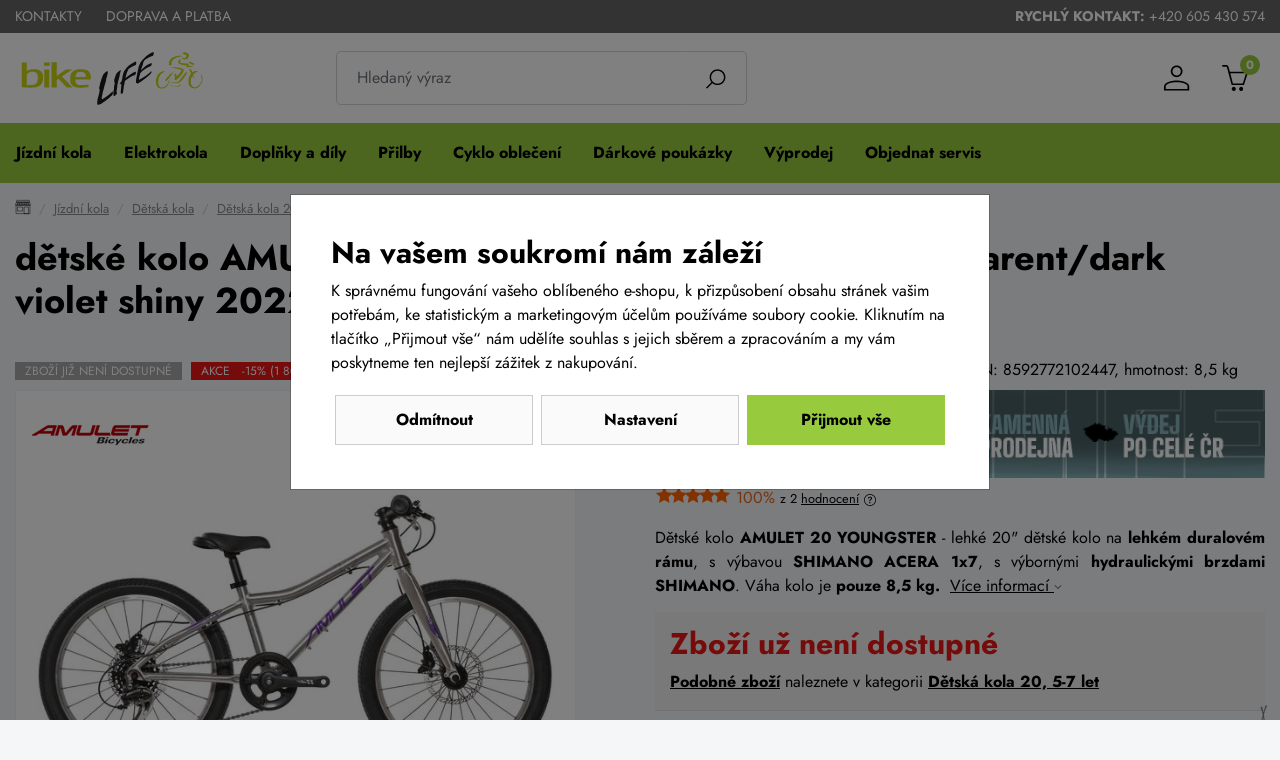

--- FILE ---
content_type: text/html;charset=utf-8
request_url: https://www.bike-life.cz/detske-kolo-amulet-20-youngster-alu-brushed-transparent-dark-violet-shiny-2022/d43974
body_size: 91204
content:

<!doctype html><html lang="cs-CZ">
<head><script>
window.dataLayer = window.dataLayer || [];
function gtag(){window.dataLayer.push(arguments);}
gtag('consent', 'default', {"analytics_storage" : "denied","ad_storage" : "denied","ad_user_data" : "denied","ad_personalization" : "denied", "wait_for_update": 500});
    window.dataLayer.push({'event':'wk-consent', 'wk_ad_storage': 'denied'});
</script>
<meta name="viewport" content="width=device-width, initial-scale=1.0" />
<meta http-equiv="content-type" content="text/html; charset=utf-8" />
<title>dětské kolo AMULET 20 YOUNGSTER alu brushed transparent/dark violet shiny 2022 | BIKE-LIFE.cz</title>
<meta name="author" content="Web-Klub.cz" />
<meta name="robots" content="index,follow" />
<link rel="shortcut icon" href="/favicon.ico" type="image/x-icon"/>
<link rel="stylesheet" href="/static/fonts.css?1487">
<link rel="stylesheet" href="/static/all.css?1487" />
<link rel="apple-touch-icon" sizes="180x180" href="/favicon/apple-touch-icon.png">
<link rel="icon" type="image/png" sizes="32x32" href="/favicon/favicon-32x32.png">
<link rel="icon" type="image/png" sizes="16x16" href="/favicon/favicon-16x16.png">
<link rel="manifest" href="/favicon/site.webmanifest">
<link rel="mask-icon" href="/favicon/safari-pinned-tab.svg" color="#c8d216">
<link rel="shortcut icon" href="/favicon/favicon.ico">
<meta name="msapplication-TileColor" content="#c8d216">
<meta name="msapplication-config" content="/favicon/browserconfig.xml">
<meta name="theme-color" content="#ffffff">
<script>
    window.dataLayer.push({ ecommerce: null });
    window.dataLayer.push({
        'event':'view_item',
        'ecomm_pagetype':'product',
        'ecomm_totalvalue': 8263.64,
        'ecomm_prodid':'43974',
        'productName':'dětské kolo AMULET 20 YOUNGSTER alu brushed transparent/dark violet shiny 2022',
        'ecommerce':{'items': [{'item_id':'43974','item_name':'dětské kolo AMULET 20 YOUNGSTER alu brushed transparent/dark violet shiny 2022','price':'8263.64','item_brand':'AMULET','item_category':'Dětská kola 20, 5-7 let','item_condition':'nedostupne','quantity':'1'}]}
    });
</script>
    
    <meta name="description" content="Dětské kolo  AMULET 20 YOUNGSTER  - lehké 20&quot; dětské kolo na  lehkém duralovém rámu , s výbavou  SHIMANO ACERA 1x7 , s výbornými  hydraulickými brzdami SHIMANO . Váha kolo je  pouze 8,5 kg.   Cena 9 999 Kč." />
    <meta name="keywords" content="dětské kolo AMULET 20 YOUNGSTER alu brushed transparent/dark violet shiny 2022,Dětská kola 20, 5-7 let,AMULET,e-shop,Brno" />
    <link rel="canonical" href="https://www.bike-life.cz/detske-kolo-amulet-20-youngster-alu-brushed-transparent-dark-violet-shiny-2022/d43974" />
    <meta property="og:title" content="dětské kolo AMULET 20 YOUNGSTER alu brushed transparent/dark violet shiny 2022 | BIKE-LIFE.cz"/>
    <meta property="og:type" content="article" />
    <meta property="og:url" content="https://www.bike-life.cz/detske-kolo-amulet-20-youngster-alu-brushed-transparent-dark-violet-shiny-2022/d43974"/>
    <meta property="og:image" content="https://www.bike-life.cz/UserFiles/zbozi/obrazky/prehled/amulet-20-youngster-2022.jpg"/>
    <meta property="og:site_name" content="Cyklo eshop BIKE-LIFE.cz"/>
    
    


<script src="https://www.google.com/recaptcha/api.js?render=6Le2PWYjAAAAAJ2zReCZ6kOtVWIua6JCoH3H0JjK"></script>
<script>(function(w,d,s,l,i){w[l]=w[l]||[];w[l].push({'gtm.start':
        new Date().getTime(),event:'gtm.js'});var f=d.getElementsByTagName(s)[0],
        j=d.createElement(s),dl=l!='dataLayer'?'&l='+l:'';j.async=true;j.src=
        'https://www.googletagmanager.com/gtm.js?id='+i+dl;f.parentNode.insertBefore(j,f);
})(window,document,'script','dataLayer','GTM-TVL44B5');</script>
</head>
<body><noscript><iframe src="https://www.googletagmanager.com/ns.html?id=GTM-TVL44B5" height="0" width="0" style="display:none;visibility:hidden"></iframe></noscript>
<div id="main-wrapper">

<div style="display: none;"><svg xmlns="http://www.w3.org/2000/svg" xmlns:xlink="http://www.w3.org/1999/xlink"><symbol id="i-search" viewBox="0 0 31 30" xmlns="http://www.w3.org/2000/svg"><path d="M0.0808105 28.431L8.46082 20.051C6.44706 17.6334 5.44286 14.5325 5.65713 11.3934C5.87141 8.25432 7.28765 5.31868 9.61125 3.19718C11.9349 1.07569 14.9869 -0.0683156 18.1325 0.00315823C21.2781 0.074632 24.275 1.35608 26.4999 3.58092C28.7247 5.80577 30.0062 8.80271 30.0777 11.9483C30.1491 15.0939 29.0051 18.146 26.8836 20.4696C24.7621 22.7932 21.8265 24.2094 18.6874 24.4237C15.5483 24.638 12.4474 23.6338 10.0299 21.62L1.64984 30L0.0808105 28.431ZM27.8218 12.2457C27.8218 10.2705 27.2361 8.3397 26.1388 6.69738C25.0414 5.05507 23.4817 3.77504 21.6568 3.01916C19.832 2.26329 17.824 2.06552 15.8868 2.45086C13.9495 2.8362 12.17 3.78735 10.7734 5.18402C9.37668 6.5807 8.42553 8.36017 8.04019 10.2974C7.65485 12.2347 7.85262 14.2427 8.6085 16.0675C9.36437 17.8924 10.6444 19.4521 12.2867 20.5494C13.929 21.6468 15.8599 22.2325 17.8351 22.2325C20.4828 22.2296 23.0213 21.1765 24.8935 19.3042C26.7658 17.432 27.8189 14.8935 27.8218 12.2457Z"></path></symbol><symbol id="i-phone" viewBox="0 0 26 26" xmlns="http://www.w3.org/2000/svg"><path d="M24.8 25.1l1.2-5.3c.1-.6-.2-1.2-.7-1.4L19.6 16c-.5-.2-1.1-.1-1.4.3l-2.5 3.1c-3.9-1.8-7.1-5-9-9l3.1-2.5c.4-.3.6-.9.4-1.4L7.6.7C7.4.2 6.8-.1 6.2 0L.9 1.2c-.5.2-.9.7-.9 1.2C0 15.4 10.5 26 23.6 26c.5 0 1-.4 1.2-.9z"></path></symbol><symbol id="i-menu" viewBox="0 0 26 26" xmlns="http://www.w3.org/2000/svg"><path d="M.9 6H25c.6 0 1-.4 1-.9V2.9c0-.5-.4-.9-.9-.9H.9c-.5 0-.9.4-.9.9v2.2c0 .5.4.9.9.9zm0 9H25c.5 0 .9-.4.9-.9v-2.2c0-.5-.4-.9-.9-.9H.9c-.5 0-.9.4-.9.9v2.2c0 .5.4.9.9.9zm0 9H25c.5 0 .9-.4.9-.9v-2.2c0-.5-.4-.9-.9-.9H.9c-.5 0-.9.4-.9.9v2.2c0 .5.4.9.9.9z"></path></symbol><symbol id="i-user" viewBox="0 0 31 30" xmlns="http://www.w3.org/2000/svg"><path d="M15.0808 18C23.3608 18 30.0808 21.14 30.0808 25V30H0.0808105V25C0.0808105 21.14 6.80081 18 15.0808 18ZM28.0808 25C28.0808 22.24 22.2608 20 15.0808 20C7.90081 20 2.08081 22.24 2.08081 25V28H28.0808V25ZM15.0808 0C16.9373 0 18.7178 0.737498 20.0306 2.05025C21.3433 3.36301 22.0808 5.14348 22.0808 7C22.0808 8.85651 21.3433 10.637 20.0306 11.9497C18.7178 13.2625 16.9373 14 15.0808 14C13.2243 14 11.4438 13.2625 10.1311 11.9497C8.81831 10.637 8.08081 8.85651 8.08081 7C8.08081 5.14348 8.81831 3.36301 10.1311 2.05025C11.4438 0.737498 13.2243 0 15.0808 0ZM15.0808 2C13.7547 2 12.483 2.52678 11.5453 3.46447C10.6076 4.40215 10.0808 5.67392 10.0808 7C10.0808 8.32608 10.6076 9.59785 11.5453 10.5355C12.483 11.4732 13.7547 12 15.0808 12C16.4069 12 17.6787 11.4732 18.6163 10.5355C19.554 9.59785 20.0808 8.32608 20.0808 7C20.0808 5.67392 19.554 4.40215 18.6163 3.46447C17.6787 2.52678 16.4069 2 15.0808 2Z"></path></symbol><symbol id="i-cart" viewBox="0 0 30 30"  xmlns="http://www.w3.org/2000/svg"><path d="M29.8302 8.10656C29.7438 7.98052 29.6291 7.87765 29.4959 7.80661C29.3627 7.73557 29.2148 7.69844 29.0647 7.69834H9.06798L7.5543 2.33843C6.9607 0.227845 5.55017 0 4.97165 0H0.935653C0.418345 0 0 0.43005 0 0.96072C0 1.49139 0.418816 1.92141 0.935624 1.92141H4.97115C5.09882 1.92141 5.48843 1.92141 5.75416 2.86423L10.9613 22.5145C11.0744 22.9291 11.4423 23.2154 11.8621 23.2154H24.5811C24.9759 23.2154 25.3283 22.9614 25.4616 22.5798L29.9447 8.98407C30.0479 8.68947 30.005 8.36149 29.8302 8.10656H29.8302ZM23.9226 21.2945H12.5722L9.59388 9.62026H27.7344L23.9226 21.2945ZM22.067 25.1625C20.7658 25.1625 19.7114 26.2452 19.7114 27.5813C19.7114 28.9174 20.7658 30 22.067 30C23.3682 30 24.4225 28.9174 24.4225 27.5813C24.4225 26.2452 23.3682 25.1625 22.067 25.1625ZM13.587 25.1625C12.2858 25.1625 11.2315 26.2452 11.2315 27.5813C11.2315 28.9174 12.2858 30 13.587 30C14.8882 30 15.9426 28.9174 15.9426 27.5813C15.9426 26.2452 14.8882 25.1625 13.587 25.1625Z"></path></symbol><symbol id="i-home" viewBox="0 0 84 74" xmlns="http://www.w3.org/2000/svg" fill="none"><path d="M5.55566 27.375H78.4446V72H5.55566V27.375Z" stroke="black" stroke-width="2.5"></path><path d="M47.7141 37H70.5713V72H47.7141V37Z" stroke="black" stroke-width="2.5"></path><path d="M13.4287 37H40.0954V58.3889H13.4287V37Z" stroke="black" stroke-width="2.5"></path><path d="M72.476 2H11.5236C9.4284 2 7.71411 3.75 7.71411 5.88889V11.7222H76.2855V5.88889C76.2855 3.75 74.5713 2 72.476 2ZM36.2855 11.7222H47.7141V27.2778H36.2855V11.7222ZM66.7617 11.7222H57.2379L59.1427 27.2778H70.5713L66.7617 11.7222ZM17.2379 11.7222H26.7617L24.857 27.2778H13.4284L17.2379 11.7222Z" stroke="black" stroke-width="2.5"></path><path d="M57.2381 11.7222H47.7143V27.2777H59.1429L57.2381 11.7222ZM76.2857 11.7222H66.7619L70.5714 27.2777H82L76.2857 11.7222ZM26.7619 11.7222H36.2857V27.2777H24.8571L26.7619 11.7222ZM7.71429 11.7222H17.2381L13.4286 27.2777H2L7.71429 11.7222Z" stroke="black" stroke-width="2.5"></path></symbol><symbol id="i-stars" viewBox="0 0 66 14" xmlns="http://www.w3.org/2000/svg"><polygon points="64.4,5.6 60,5 58.1,1 56.2,5 51.8,5.6 47.5,5 45.6,1 43.6,5 39.3,5.6 34.9,5 33,1 31.1,5 26.7,5.6 22.4,5 20.4,1 18.5,5 14.2,5.6 9.8,5 7.9,1 6,5 1.6,5.6 4.8,8.6 4,13 7.9,10.9 11.8,13 11,8.6 14.2,5.6 17.3,8.6 16.5,13 20.4,10.9 24.3,13 23.6,8.6 26.7,5.6 29.9,8.6 29.1,13 33,10.9 36.9,13 36.1,8.6 39.3,5.6 42.4,8.6 41.7,13 45.6,10.9 49.5,13 48.7,8.6 51.8,5.6 55,8.6 54.2,13 58.1,10.9 62,13 61.2,8.6"></polygon></symbol><symbol id="i-truck" viewBox="0 0 75 70" xmlns="http://www.w3.org/2000/svg" fill="none"><path d="M52.6785 40.5309H56.2499C56.4867 40.5309 56.7138 40.4292 56.8813 40.2482C57.0487 40.0673 57.1428 39.8218 57.1428 39.5659C57.1428 39.3099 57.0487 39.0645 56.8813 38.8835C56.7138 38.7025 56.4867 38.6008 56.2499 38.6008H52.6785C52.4417 38.6008 52.2146 38.7025 52.0472 38.8835C51.8797 39.0645 51.7856 39.3099 51.7856 39.5659C51.7856 39.8218 51.8797 40.0673 52.0472 40.2482C52.2146 40.4292 52.4417 40.5309 52.6785 40.5309Z" fill="black"></path><path d="M73.2143 54.2152V32.0775C73.2178 31.0986 72.9436 30.1421 72.4286 29.3368L66.0714 19.455C65.6709 18.8272 65.1384 18.311 64.5176 17.9487C63.8968 17.5863 63.2053 17.3882 62.5 17.3705H46.4286V4.82514C46.4286 3.54543 45.9582 2.31814 45.121 1.41325C44.2838 0.508361 43.1483 0 41.9643 0H6.25C5.066 0 3.93049 0.508361 3.09327 1.41325C2.25606 2.31814 1.78571 3.54543 1.78571 4.82514V54.2152C1.26612 54.4167 0.816268 54.7858 0.496922 55.2724C0.177575 55.7591 0.00412454 56.34 0 56.9366V58.8667C0 59.6345 0.282206 60.3709 0.784535 60.9138C1.28686 61.4567 1.96817 61.7618 2.67857 61.7618H5.44643C5.54355 63.9818 6.42788 66.0762 7.91586 67.6102C9.40383 69.1442 11.3365 70 13.3929 70C15.4492 70 17.4712 69.1442 18.9591 67.6102C20.4471 66.0762 21.3314 63.9818 21.4286 61.7618H48.3929C48.6195 63.8678 49.5542 65.8104 51.0192 67.2204C52.4843 68.6304 54.3776 69.4094 56.3393 69.4094C58.301 69.4094 60.1943 68.6304 61.6593 67.2204C63.1244 65.8104 64.0591 63.8678 64.2857 61.7618H72.3214C73.0318 61.7618 73.7131 61.4567 74.2155 60.9138C74.7178 60.3709 75 59.6345 75 58.8667V56.9366C74.9959 56.34 74.8224 55.7591 74.5031 55.2724C74.1837 54.7858 73.7339 54.4167 73.2143 54.2152ZM67.8571 54.0415V49.2164C67.8571 48.9605 67.9512 48.715 68.1187 48.534C68.2861 48.3531 68.5132 48.2514 68.75 48.2514H71.4286V54.0415H67.8571ZM64.625 20.5551L70.9464 30.437C71.2615 30.9161 71.4301 31.4897 71.4286 32.0775V34.741H52.6786C52.4418 34.741 52.2147 34.6393 52.0472 34.4583C51.8798 34.2774 51.7857 34.0319 51.7857 33.776V19.3006H62.5C62.9205 19.3146 63.332 19.4355 63.7011 19.6535C64.0703 19.8714 64.3868 20.1803 64.625 20.5551ZM50 19.3006V33.776C50 34.5438 50.2822 35.2802 50.7845 35.8231C51.2869 36.366 51.9682 36.671 52.6786 36.671H71.4286V46.3213H68.75C68.0396 46.3213 67.3583 46.6263 66.856 47.1693C66.3536 47.7122 66.0714 48.4486 66.0714 49.2164V54.0415H61.2321C59.8288 52.793 58.0676 52.1103 56.25 52.1103C54.4324 52.1103 52.6712 52.793 51.2679 54.0415H46.4286V19.3006H50ZM48.3036 59.8317H21.4286C21.3002 58.4533 20.8652 57.1289 20.1607 55.9716H49.5714C48.867 57.1289 48.432 58.4533 48.3036 59.8317ZM6.25 1.93006H41.9643C42.6747 1.93006 43.356 2.23507 43.8583 2.778C44.3606 3.32094 44.6429 4.05731 44.6429 4.82514V54.0415H18.375C16.9717 52.793 15.2105 52.1103 13.3929 52.1103C11.5752 52.1103 9.81406 52.793 8.41071 54.0415H3.57143V4.82514C3.57143 4.05731 3.85363 3.32094 4.35596 2.778C4.85829 2.23507 5.5396 1.93006 6.25 1.93006ZM1.78571 58.8667V56.9366C1.78571 56.6807 1.87978 56.4352 2.04723 56.2542C2.21467 56.0733 2.44177 55.9716 2.67857 55.9716H6.71429C6.00982 57.1289 5.57483 58.4533 5.44643 59.8317H2.67857C2.44177 59.8317 2.21467 59.73 2.04723 59.5491C1.87978 59.3681 1.78571 59.1226 1.78571 58.8667ZM13.3929 67.5519C12.1567 67.5519 10.9483 67.1557 9.92054 66.4135C8.89274 65.6712 8.09166 64.6162 7.61861 63.3818C7.14556 62.1475 7.02179 60.7892 7.26295 59.4789C7.50411 58.1685 8.09936 56.9648 8.97344 56.0201C9.84752 55.0754 10.9612 54.432 12.1735 54.1713C13.3859 53.9107 14.6426 54.0445 15.7846 54.5557C16.9267 55.067 17.9028 55.9329 18.5895 57.0437C19.2763 58.1546 19.6429 59.4607 19.6429 60.7967C19.6429 62.5883 18.9844 64.3065 17.8123 65.5734C16.6402 66.8402 15.0505 67.5519 13.3929 67.5519ZM56.25 67.5519C55.0139 67.5519 53.8055 67.1557 52.7777 66.4135C51.7499 65.6712 50.9488 64.6162 50.4758 63.3818C50.0027 62.1475 49.8789 60.7892 50.1201 59.4789C50.3612 58.1685 50.9565 56.9648 51.8306 56.0201C52.7047 55.0754 53.8183 54.432 55.0307 54.1713C56.2431 53.9107 57.4997 54.0445 58.6418 54.5557C59.7838 55.067 60.7599 55.9329 61.4467 57.0437C62.1334 58.1546 62.5 59.4607 62.5 60.7967C62.5 62.5883 61.8415 64.3065 60.6694 65.5734C59.4973 66.8402 57.9076 67.5519 56.25 67.5519ZM73.2143 58.8667C73.2143 59.1226 73.1202 59.3681 72.9528 59.5491C72.7853 59.73 72.5582 59.8317 72.3214 59.8317H64.2857C64.1573 58.4533 63.7223 57.1289 63.0179 55.9716H72.3214C72.5582 55.9716 72.7853 56.0733 72.9528 56.2542C73.1202 56.4352 73.2143 56.6807 73.2143 56.9366V58.8667Z" fill="black"></path><path d="M13.3932 57.9016C12.8634 57.9016 12.3455 58.0714 11.905 58.3895C11.4645 58.7076 11.1212 59.1598 10.9185 59.6888C10.7158 60.2178 10.6627 60.7999 10.7661 61.3615C10.8694 61.9231 11.1245 62.4389 11.4991 62.8438C11.8737 63.2487 12.351 63.5244 12.8706 63.6361C13.3902 63.7479 13.9288 63.6905 14.4182 63.4714C14.9077 63.2523 15.326 62.8812 15.6203 62.4051C15.9146 61.929 16.0717 61.3693 16.0717 60.7967C16.0717 60.0289 15.7895 59.2925 15.2872 58.7496C14.7849 58.2066 14.1036 57.9016 13.3932 57.9016ZM13.3932 61.7617C13.2166 61.7617 13.044 61.7051 12.8971 61.5991C12.7503 61.493 12.6359 61.3423 12.5683 61.166C12.5007 60.9897 12.483 60.7956 12.5175 60.6084C12.5519 60.4212 12.637 60.2493 12.7618 60.1143C12.8867 59.9794 13.0458 59.8874 13.219 59.8502C13.3922 59.813 13.5717 59.8321 13.7349 59.9051C13.898 59.9782 14.0374 60.1019 14.1356 60.2606C14.2337 60.4192 14.286 60.6058 14.286 60.7967C14.286 61.0526 14.192 61.2981 14.0245 61.4791C13.8571 61.6601 13.63 61.7617 13.3932 61.7617Z" fill="black"></path><path d="M56.2499 57.9016C55.7201 57.9016 55.2022 58.0714 54.7617 58.3895C54.3212 58.7076 53.9779 59.1598 53.7752 59.6888C53.5724 60.2178 53.5194 60.7999 53.6228 61.3615C53.7261 61.9231 53.9812 62.4389 54.3558 62.8438C54.7304 63.2487 55.2077 63.5244 55.7273 63.6361C56.2469 63.7479 56.7855 63.6905 57.2749 63.4714C57.7643 63.2523 58.1827 62.8812 58.477 62.4051C58.7713 61.929 58.9284 61.3693 58.9284 60.7967C58.9284 60.0289 58.6462 59.2925 58.1439 58.7496C57.6416 58.2066 56.9603 57.9016 56.2499 57.9016ZM56.2499 61.7617C56.0733 61.7617 55.9006 61.7051 55.7538 61.5991C55.607 61.493 55.4925 61.3423 55.425 61.166C55.3574 60.9897 55.3397 60.7956 55.3742 60.6084C55.4086 60.4212 55.4936 60.2493 55.6185 60.1143C55.7434 59.9794 55.9025 59.8874 56.0757 59.8502C56.2489 59.813 56.4284 59.8321 56.5915 59.9051C56.7547 59.9782 56.8941 60.1019 56.9922 60.2606C57.0903 60.4192 57.1427 60.6058 57.1427 60.7967C57.1427 61.0526 57.0486 61.2981 56.8812 61.4791C56.7138 61.6601 56.4867 61.7617 56.2499 61.7617Z" fill="black"></path></symbol></svg></div>

    <div id="cookies-popup" class="dH">
        <h2 class="pb-0">Na vašem soukromí nám záleží</h2>
        <div class="cookie__text">K správnému fungování vašeho oblíbeného e-shopu, k přizpůsobení obsahu stránek vašim potřebám, ke statistickým a marketingovým účelům používáme soubory cookie.  Kliknutím na tlačítko &bdquo;Přijmout vše&ldquo; nám udělíte souhlas s jejich sběrem a zpracováním a my vám poskytneme ten nejlepší zážitek z nakupování.</div>
        <div class="mc__footer pt-3">
            <a href="javascript:void(0);" id="accept-required" class="js-set-cookie-btn cookie__btn cookie__btn--gray cookie__btn--mobile-last" rel="nofollow">Odmítnout</a>
            <a href="/cookiesSetting.dhtml" data-modal="static" class="modal-trigger cookie__btn cookie__btn--gray" rel="nofollow">Nastavení</a>
            <a href="javascript:void(0);" id="accept-all" class="js-set-cookie-btn cookie__btn cookie__btn--mobile-first" rel="nofollow">Přijmout vše</a>
        </div>
    </div>

<div class="header-top">
    <div class="container-xxl d-flex justify-content-between align-items-center">
        
            <ul class="header-top__ul">
                
                    <li><a class="header-top__link" href="/kontakty/p2">Kontakty</a></li>
                
                    <li><a class="header-top__link" href="/doprava-a-platba/p36">Doprava a platba</a></li>
                
            </ul>
        
        <div>
            <strong>Rychlý kontakt:</strong> <a href="tel:+420 605 430 574" title="Volejte +420 605 430 574">+420 605 430 574</a>
        </div>
    </div>
</div>
<header id="js-header" class="header">
    <div class="container-xxl">
        <div class="row h__height">
            <div class="col-5 col-md-3 pr-0 px-lg-3 d-flex align-items-center">
                <a href="/" title="BIKE-LIFE.cz, úvodní stránka" class="h__logo-link"><img src="/images/logo-header-top.svg" width="190" height="66" class="img-fluid" loading="lazy" alt="Bike-life.cz" /></a>
            </div>
            <div class="col-1 col-md-4 px-0 pl-lg-3  position-static d-lg-flex align-items-lg-center">
                <form action="/items.dhtml" method="get" id="h__search" role="search" class="js-header-search">
                    <fieldset class="mb-0">
                        <input type="hidden" name="search" value="true" />
                        <div class="input-group input-group-lg">
                            <input id="searchInput" type="text" name="pattern" class="form-control" aria-label="Zadejte hledaný výraz" placeholder="Hledaný výraz" />
                            <div class="input-group-append"><button class="btn" type="submit" aria-label="Vyhledat"><svg width="20" height="20" class="align-middle"><use xlink:href="#i-search"></use></svg></button></div>
                        </div>
                    </fieldset>
                </form>
            </div>
            <div class="col-6 col-md-5 position-static position-lg-relative d-flex align-items-center justify-content-end pr-0 pr-lg-3">
                <div class="d-none d-lg-inline-block">
                </div>
                <div class="h__user">
                    
                    
                        <a data-target=".h__user-content" class="js-btn-trigger h__btn" title="Můj účet"><svg><use xlink:href="#i-user"></use></svg></a>
                    
                    <div class="h__user-content">
                        
                            <form id="headerCustomerLogin" action="/prihlaseni" method="post">
                                
                                <div class="modal-body">
                                    <div class="dH formMessage" role="alert"></div>
                                    <div class="form-group">
                                        <label for="username" class="sr-only">Vaše emailová adresa</label>
                                        <input id="username" type="text" name="username" placeholder="Vaše e-mailová adresa" autocomplete="username" class="required max(10) form-control" value="" />
                                    </div>
                                    <div class="form-group">
                                        <label for="logPassword" class="sr-only">Heslo</label>
                                        <input id="logPassword" type="password" placeholder="Heslo" name="password" autocomplete="current-password" value="" class="required form-control" />
                                        <a href="/recoverPassword.dhtml" class="d-block pt-1 text-body small">Zapomněli jste heslo?</a></div>
                                    <label for="loginTop" class="sr-only">Přihlašte se</label>
                                    <button id="loginTop" type="submit" class="btn btn-success btn-block">Přihlásit se</button>
                                </div>
                                <div class="modal-footer pt-0 justify-content-center">
                                    <a href="/registrace" class="text-body"><strong>Založit účet</strong> (registrace)</a>
                                </div>
                            </form>
                        
                        
                    </div>
                </div>
                <div class="d-inline-block d-lg-none"><a href="javascript:void(0);" role="button" aria-label="Hledání" class="js-btn-trigger h__btn" data-target="#h__search"><svg width="16" height="16"><use xlink:href="#i-search"></use></svg></a></div>
                <div id="js-cart-preview">
<a class="js-btn-trigger h__btn position-relative" data-target=".h__basket" title="Nákupní košík" rel="nofollow">
    <svg><use xlink:href="#i-cart"></use></svg>
    <span class="h__btn-count">0</span>
</a>
<div class="h__basket p-4"><strong>Váš nákupní košík je prázdný.</strong><br />Pokud potřebujete poradit zavolejte nám +420 605 430 574.</div>
</div>
                <div class="d-flex d-lg-none align-items-stretch"><a href="javascript:void(0);" data-target="#mm__wrapper" role="button" aria-label="Menu" class="js-btn-trigger js-h__btn-menu h__btn-menu"><svg xmlns="http://www.w3.org/2000/svg" width="26" height="26" viewBox="0 0 26 26"><g id="menu"><path d="M2.8 26L.9 21.1l.1 2V26H0v-5.9h1.5l1.8 4.7 1.9-4.7h1.5V26h-1v-2.9V22v-.9l-2 4.9h-.9zM12.2 26H8.5v-5.9h3.7v.8H9.6v1.6H12v.8H9.6v1.9h2.6v.8zM19.1 26h-1.3l-3.2-4.7v.3l.1 1.4v3h-1v-5.9H15l3.2 4.7v-.7-4h1V26zM26 20v3.8c0 .4-.1.8-.3 1.1-.2.3-.5.6-.9.8s-.9.3-1.4.3c-.8 0-1.4-.2-1.9-.6-.5-.4-.7-.9-.7-1.6V20h1.1v3.7c0 .5.1.8.4 1.1.3.2.6.3 1.2.3 1 0 1.5-.5 1.5-1.4V20h1z"></path></g><g id="open"><path d="M0 6h26v3H0zM0 0h26v3H0zM0 12h26v3H0z"></path></g><path d="M22 2.2L19.9 0 13 6.9 6.1 0 4 2.1 10.9 9 4 15.9 6.1 18l6.9-6.8 6.9 6.9L22 16l-6.9-7z" id="close"></path></svg></a></div>
            </div>
        </div>
    </div>
</header>
<div id="mm__wrapper">
    <div class="container-xxl d-lg-flex px-0 px-lg-2">
        <nav id="mm"><ul class="mm__UL1">
    <li class="mm__LI1 mm__LI1--has-submenu">
    
        <a href="/jizdni-kola" class="js-headerLazy mm__A1 mm__A1--has-submenu"><span class="mm__text">Jízdní kola</span></a>
        
            <div class="submenu"><div class="container-xxl"><ul class="mm__UL2 row">
    <li class="mm__LI2 col-lg-4 col-xl-3">
    
        <a href="/horska-kola-29" class="mm__A2"><div class="mm__img"><img width="56" height="42" data-src="/UserFiles/kategorie-obrazky/mtb-29.png" class="img-fluid" alt="" /></div><span class="mm__text">Horská kola 29</span></a>
        
    </li>

    <li class="mm__LI2 col-lg-4 col-xl-3">
    
        <a href="/horska-kola" class="mm__A2"><div class="mm__img"><img width="56" height="42" data-src="/UserFiles/kategorie-obrazky/mtb-27-5.png" class="img-fluid" alt="" /></div><span class="mm__text">Horská kola 27,5</span></a>
        
    </li>

    <li class="mm__LI2 col-lg-4 col-xl-3">
    
        <a href="/celoodpruzena-kola" class="mm__A2"><div class="mm__img"><img width="56" height="42" data-src="/UserFiles/kategorie-obrazky/celoodpruzene.png" class="img-fluid" alt="" /></div><span class="mm__text">Celoodpružená kola</span></a>
        
    </li>

    <li class="mm__LI2 col-lg-4 col-xl-3">
    
        <a href="/detska-kola" class="mm__A2"><div class="mm__img"><img width="56" height="42" data-src="/UserFiles/kategorie-obrazky/detska-kola.png" class="img-fluid" alt="" /></div><span class="mm__text">Dětská kola</span></a>
        
    </li>

    <li class="mm__LI2 col-lg-4 col-xl-3">
    
        <a href="/silnicni-kola" class="mm__A2"><div class="mm__img"><img width="56" height="42" data-src="/UserFiles/kategorie-obrazky/silnicni-kola.png" class="img-fluid" alt="" /></div><span class="mm__text">Silniční kola</span></a>
        
    </li>

    <li class="mm__LI2 col-lg-4 col-xl-3">
    
        <a href="/krosova-trekingova-kola" class="mm__A2"><div class="mm__img"><img width="56" height="42" data-src="/UserFiles/kategorie-obrazky/kros.png" class="img-fluid" alt="" /></div><span class="mm__text">Krosová a trekingová kola</span></a>
        
    </li>

    <li class="mm__LI2 col-lg-4 col-xl-3">
    
        <a href="/cyklokrosova-kola" class="mm__A2 mm__A2--last"><div class="mm__img"><img width="56" height="42" data-src="/UserFiles/kategorie-obrazky/cyklokros.png" class="img-fluid" alt="" /></div><span class="mm__text">Gravel kola</span></a>
        
    </li>


</ul></div></div>
        
    </li>

    <li class="mm__LI1 mm__LI1--has-submenu">
    
        <a href="/elektrokola" class="js-headerLazy mm__A1 mm__A1--has-submenu"><span class="mm__text">Elektrokola</span></a>
        
            <div class="submenu"><div class="container-xxl"><ul class="mm__UL2 row">
    <li class="mm__LI2 col-lg-4 col-xl-3">
    
        <a href="/elektrokola-horska-29" class="mm__A2"><div class="mm__img"><img width="56" height="42" data-src="/UserFiles/kategorie-obrazky/elektrokola-1.png" class="img-fluid" alt="" /></div><span class="mm__text">Elektrokola horská 29</span></a>
        
    </li>

    <li class="mm__LI2 col-lg-4 col-xl-3">
    
        <a href="/elektrokola-mtb" class="mm__A2"><div class="mm__img"><img width="56" height="42" data-src="/UserFiles/kategorie-obrazky/elektrokola-27-5.png" class="img-fluid" alt="" /></div><span class="mm__text">Elektrokola horská 27,5</span></a>
        
    </li>

    <li class="mm__LI2 col-lg-4 col-xl-3">
    
        <a href="/elektrokola-celoodpruzena" class="mm__A2"><div class="mm__img"><img width="56" height="42" data-src="/UserFiles/kategorie-obrazky/logo-35.png" class="img-fluid" alt="" /></div><span class="mm__text">Elektrokola celoodpružená</span></a>
        
    </li>

    <li class="mm__LI2 col-lg-4 col-xl-3">
    
        <a href="/totalni-vyprodej-elektrokol" class="mm__A2"><div class="mm__img"><img width="56" height="42" data-src="/UserFiles/kategorie-obrazky/total-1.png" class="img-fluid" alt="" /></div><span class="mm__text">Totální výprodej elektrokol</span></a>
        
    </li>

    <li class="mm__LI2 col-lg-4 col-xl-3">
    
        <a href="/elektrokola-silnicni-a-gravel" class="mm__A2"><div class="mm__img"><img width="56" height="42" data-src="/UserFiles/kategorie-obrazky/silnicni-kola-1.png" class="img-fluid" alt="" /></div><span class="mm__text">Elektrokola silniční a gravel</span></a>
        
    </li>

    <li class="mm__LI2 col-lg-4 col-xl-3">
    
        <a href="/elektrokola-se-snizenym-ramem" class="mm__A2"><div class="mm__img"><img width="56" height="42" data-src="/UserFiles/kategorie-obrazky/elektrokola-s-nizkym-nastupem.gif" class="img-fluid" alt="" /></div><span class="mm__text">Elektrokola se sníženým rámem</span></a>
        
    </li>

    <li class="mm__LI2 col-lg-4 col-xl-3">
    
        <a href="/lehka-elektrokola" class="mm__A2"><div class="mm__img"><img width="56" height="42" data-src="/UserFiles/kategorie-obrazky/cube-ams-hybrid-one44-transparent.png" class="img-fluid" alt="" /></div><span class="mm__text">Lehká elektrokola</span></a>
        
    </li>

    <li class="mm__LI2 col-lg-4 col-xl-3">
    
        <a href="/prislusenstvi-k-elektrokolum" class="mm__A2 mm__A2--last"><div class="mm__img"><img width="56" height="42" data-src="/UserFiles/kategorie-obrazky/prislusenstvi-pro-elektrokola.gif" class="img-fluid" alt="" /></div><span class="mm__text">Příslušenství k elektrokolům</span></a>
        
    </li>


</ul></div></div>
        
    </li>

    <li class="mm__LI1 mm__LI1--has-submenu">
    
        <a href="/doplnky-a-dily" class="js-headerLazy mm__A1 mm__A1--has-submenu"><span class="mm__text">Doplňky a díly</span></a>
        
            <div class="submenu"><div class="container-xxl"><ul class="mm__UL2 row">
    <li class="mm__LI2 col-lg-4 col-xl-3">
    
        <a href="/blatniky" class="mm__A2"><div class="mm__img"><img width="56" height="42" data-src="/UserFiles/kategorie-obrazky/blatniky.png" class="img-fluid" alt="" /></div><span class="mm__text">Blatníky na kolo</span></a>
        
    </li>

    <li class="mm__LI2 col-lg-4 col-xl-3">
    
        <a href="/brasny-a-batohy" class="mm__A2"><div class="mm__img"><img width="56" height="42" data-src="/UserFiles/kategorie-obrazky/brasny.png" class="img-fluid" alt="" /></div><span class="mm__text">Brašny, batohy na kolo</span></a>
        
    </li>

    <li class="mm__LI2 col-lg-4 col-xl-3">
    
        <a href="/bryle" class="mm__A2"><div class="mm__img"><img width="56" height="42" data-src="/UserFiles/kategorie-obrazky/bryle.png" class="img-fluid" alt="" /></div><span class="mm__text">Cyklistické brýle</span></a>
        
    </li>

    <li class="mm__LI2 col-lg-4 col-xl-3">
    
        <a href="/naradi" class="mm__A2"><div class="mm__img"><img width="56" height="42" data-src="/UserFiles/kategorie-obrazky/naradi.png" class="img-fluid" alt="" /></div><span class="mm__text">Cyklo nářadí</span></a>
        
    </li>

    <li class="mm__LI2 col-lg-4 col-xl-3">
    
        <a href="/brzdy-a-prislusenstvi" class="mm__A2"><div class="mm__img"><img width="56" height="42" data-src="/UserFiles/kategorie-obrazky/brzdy.png" class="img-fluid" alt="" /></div><span class="mm__text">Brzdy a příslušenství</span></a>
        
    </li>

    <li class="mm__LI2 col-lg-4 col-xl-3">
    
        <a href="/duse" class="mm__A2"><div class="mm__img"><img width="56" height="42" data-src="/UserFiles/kategorie-obrazky/duse.png" class="img-fluid" alt="" /></div><span class="mm__text">Duše na kolo</span></a>
        
    </li>

    <li class="mm__LI2 col-lg-4 col-xl-3">
    
        <a href="/detske-sedacky" class="mm__A2"><div class="mm__img"><img width="56" height="42" data-src="/UserFiles/kategorie-obrazky/detske-sedacky.png" class="img-fluid" alt="" /></div><span class="mm__text">Dětské sedačky </span></a>
        
    </li>

    <li class="mm__LI2 col-lg-4 col-xl-3">
    
        <a href="/drzaky-na-kola" class="mm__A2"><div class="mm__img"><img width="56" height="42" data-src="/UserFiles/kategorie-obrazky/stojany-na-kola.gif" class="img-fluid" alt="" /></div><span class="mm__text">Držáky na kola</span></a>
        
    </li>

    <li class="mm__LI2 col-lg-4 col-xl-3">
    
        <a href="/gripy" class="mm__A2"><div class="mm__img"><img width="56" height="42" data-src="/UserFiles/kategorie-obrazky/gripy.png" class="img-fluid" alt="" /></div><span class="mm__text">Gripy</span></a>
        
    </li>

    <li class="mm__LI2 col-lg-4 col-xl-3">
    
        <a href="/chranic-pod-retez" class="mm__A2"><div class="mm__img"><img width="56" height="42" data-src="/UserFiles/kategorie-obrazky/chranic.png" class="img-fluid" alt="" /></div><span class="mm__text">Chrániče pod řetěz</span></a>
        
    </li>

    <li class="mm__LI2 col-lg-4 col-xl-3">
    
        <a href="/kose" class="mm__A2"><div class="mm__img"><img width="56" height="42" data-src="/UserFiles/kategorie-obrazky/kose.png" class="img-fluid" alt="" /></div><span class="mm__text">Koše</span></a>
        
    </li>

    <li class="mm__LI2 col-lg-4 col-xl-3">
    
        <a href="/kosiky-na-lahve" class="mm__A2"><div class="mm__img"><img width="56" height="42" data-src="/UserFiles/kategorie-obrazky/kosiky.png" class="img-fluid" alt="" /></div><span class="mm__text">Košíky</span></a>
        
    </li>

    <li class="mm__LI2 col-lg-4 col-xl-3">
    
        <a href="/lahve" class="mm__A2"><div class="mm__img"><img width="56" height="42" data-src="/UserFiles/kategorie-obrazky/lahve.png" class="img-fluid" alt="" /></div><span class="mm__text">Láhve</span></a>
        
    </li>

    <li class="mm__LI2 col-lg-4 col-xl-3">
    
        <a href="/lepeni" class="mm__A2"><div class="mm__img"><img width="56" height="42" data-src="/UserFiles/kategorie-obrazky/lepeni.png" class="img-fluid" alt="" /></div><span class="mm__text">Lepení</span></a>
        
    </li>

    <li class="mm__LI2 col-lg-4 col-xl-3">
    
        <a href="/naboje" class="mm__A2"><div class="mm__img"><img width="56" height="42" data-src="/UserFiles/kategorie-obrazky/naboje.png" class="img-fluid" alt="" /></div><span class="mm__text">Náboje</span></a>
        
    </li>

    <li class="mm__LI2 col-lg-4 col-xl-3">
    
        <a href="/mazaci-a-cistici-prostredky" class="mm__A2"><div class="mm__img"><img width="56" height="42" data-src="/UserFiles/kategorie-obrazky/cistidlo.png" class="img-fluid" alt="" /></div><span class="mm__text">Mázání a čištění</span></a>
        
    </li>

    <li class="mm__LI2 col-lg-4 col-xl-3">
    
        <a href="/nosice" class="mm__A2"><div class="mm__img"><img width="56" height="42" data-src="/UserFiles/kategorie-obrazky/nosice.png" class="img-fluid" alt="" /></div><span class="mm__text">Nosiče</span></a>
        
    </li>

    <li class="mm__LI2 col-lg-4 col-xl-3">
    
        <a href="/osvetleni" class="mm__A2"><div class="mm__img"><img width="56" height="42" data-src="/UserFiles/kategorie-obrazky/svetla.png" class="img-fluid" alt="" /></div><span class="mm__text">Světla</span></a>
        
    </li>

    <li class="mm__LI2 col-lg-4 col-xl-3">
    
        <a href="/pedaly" class="mm__A2"><div class="mm__img"><img width="56" height="42" data-src="/UserFiles/kategorie-obrazky/pedaly.png" class="img-fluid" alt="" /></div><span class="mm__text">Pedály</span></a>
        
    </li>

    <li class="mm__LI2 col-lg-4 col-xl-3">
    
        <a href="/plaste" class="mm__A2"><div class="mm__img"><img width="56" height="42" data-src="/UserFiles/kategorie-obrazky/plaste.png" class="img-fluid" alt="" /></div><span class="mm__text">Pláště na kola</span></a>
        
    </li>

    <li class="mm__LI2 col-lg-4 col-xl-3">
    
        <a href="/predstavce" class="mm__A2"><div class="mm__img"><img width="56" height="42" data-src="/UserFiles/kategorie-obrazky/predstavec.png" class="img-fluid" alt="" /></div><span class="mm__text">Představce</span></a>
        
    </li>

    <li class="mm__LI2 col-lg-4 col-xl-3">
    
        <a href="/prislusenstvi-pro-elektrokola" class="mm__A2"><div class="mm__img"><img width="56" height="42" data-src="/UserFiles/kategorie-obrazky/prislusenstvi-pro-elektroko.png" class="img-fluid" alt="" /></div><span class="mm__text">Příslušenství pro elektrokola</span></a>
        
    </li>

    <li class="mm__LI2 col-lg-4 col-xl-3">
    
        <a href="/pumpy-hustilky" class="mm__A2"><div class="mm__img"><img width="56" height="42" data-src="/UserFiles/kategorie-obrazky/pumpy.png" class="img-fluid" alt="" /></div><span class="mm__text">Pumpy - hustilky</span></a>
        
    </li>

    <li class="mm__LI2 col-lg-4 col-xl-3">
    
        <a href="/rohy-nadstavce-riditek" class="mm__A2"><div class="mm__img"><img width="56" height="42" data-src="/UserFiles/kategorie-obrazky/rohy.png" class="img-fluid" alt="" /></div><span class="mm__text">Rohy</span></a>
        
    </li>

    <li class="mm__LI2 col-lg-4 col-xl-3">
    
        <a href="/riditka" class="mm__A2"><div class="mm__img"><img width="56" height="42" data-src="/UserFiles/kategorie-obrazky/bez-nazvu-4.png" class="img-fluid" alt="" /></div><span class="mm__text">Řidítka</span></a>
        
    </li>

    <li class="mm__LI2 col-lg-4 col-xl-3">
    
        <a href="/sedla" class="mm__A2"><div class="mm__img"><img width="56" height="42" data-src="/UserFiles/kategorie-obrazky/sedla.png" class="img-fluid" alt="" /></div><span class="mm__text">Sedla</span></a>
        
    </li>

    <li class="mm__LI2 col-lg-4 col-xl-3">
    
        <a href="/sedlovky-a-prislusenstvi" class="mm__A2"><div class="mm__img"><img width="56" height="42" data-src="/UserFiles/kategorie-obrazky/sedlovka-1.png" class="img-fluid" alt="" /></div><span class="mm__text">Sedlovky a příslušenství</span></a>
        
    </li>

    <li class="mm__LI2 col-lg-4 col-xl-3">
    
        <a href="/stojany" class="mm__A2"><div class="mm__img"><img width="56" height="42" data-src="/UserFiles/kategorie-obrazky/stojan.png" class="img-fluid" alt="" /></div><span class="mm__text">Stojany</span></a>
        
    </li>

    <li class="mm__LI2 col-lg-4 col-xl-3">
    
        <a href="/tachometry-cyklocomputery" class="mm__A2"><div class="mm__img"><img width="56" height="42" data-src="/UserFiles/kategorie-obrazky/computery.png" class="img-fluid" alt="" /></div><span class="mm__text">Tachometry - cyklocomputery</span></a>
        
    </li>

    <li class="mm__LI2 col-lg-4 col-xl-3">
    
        <a href="/zamky" class="mm__A2"><div class="mm__img"><img width="56" height="42" data-src="/UserFiles/kategorie-obrazky/zamky.png" class="img-fluid" alt="" /></div><span class="mm__text">Zámky</span></a>
        
    </li>

    <li class="mm__LI2 col-lg-4 col-xl-3">
    
        <a href="/zvonky" class="mm__A2"><div class="mm__img"><img width="56" height="42" data-src="/UserFiles/kategorie-obrazky/zvonky.png" class="img-fluid" alt="" /></div><span class="mm__text">Zvonky</span></a>
        
    </li>

    <li class="mm__LI2 col-lg-4 col-xl-3">
    
        <a href="/zabezpeceni-kola" class="mm__A2 mm__A2--last"><div class="mm__img"><img width="56" height="42" data-src="/UserFiles/kategorie-obrazky/trackito-11.png" class="img-fluid" alt="" /></div><span class="mm__text">Zabezpečení kola</span></a>
        
    </li>


</ul></div></div>
        
    </li>

    <li class="mm__LI1 mm__LI1--has-submenu">
    
        <a href="/prilby-na-kolo" class="js-headerLazy mm__A1 mm__A1--has-submenu"><span class="mm__text">Přilby</span></a>
        
            <div class="submenu"><div class="container-xxl"><ul class="mm__UL2 row">
    <li class="mm__LI2 col-lg-4 col-xl-3">
    
        <a href="/prilby-detske" class="mm__A2"><div class="mm__img"><img width="56" height="42" data-src="/UserFiles/kategorie-obrazky/prilby-damske.png" class="img-fluid" alt="" /></div><span class="mm__text">Přilby na kolo dětské</span></a>
        
    </li>

    <li class="mm__LI2 col-lg-4 col-xl-3">
    
        <a href="/prilby-pro-dospele" class="mm__A2 mm__A2--last"><div class="mm__img"><img width="56" height="42" data-src="/UserFiles/kategorie-obrazky/prilby-dospele.png" class="img-fluid" alt="" /></div><span class="mm__text">Přilby na kolo pro dospělé</span></a>
        
    </li>


</ul></div></div>
        
    </li>

    <li class="mm__LI1 mm__LI1--has-submenu">
    
        <a href="/cyklo-obleceni" class="js-headerLazy mm__A1 mm__A1--has-submenu"><span class="mm__text">Cyklo oblečení</span></a>
        
            <div class="submenu"><div class="container-xxl"><ul class="mm__UL2 row">
    <li class="mm__LI2 col-lg-4 col-xl-3">
    
        <a href="/panske-cyklo-obleceni" class="mm__A2"><div class="mm__img"><img width="56" height="42" data-src="/UserFiles/kategorie-obrazky/cykloobleceni-1.png" class="img-fluid" alt="" /></div><span class="mm__text">Pánské cyklo oblečení</span></a>
        
    </li>

    <li class="mm__LI2 col-lg-4 col-xl-3">
    
        <a href="/damske-cyklo-obleceni" class="mm__A2"><div class="mm__img"><img width="56" height="42" data-src="/UserFiles/kategorie-obrazky/damske-obleceni.png" class="img-fluid" alt="" /></div><span class="mm__text">Dámské cyklo oblečení</span></a>
        
    </li>

    <li class="mm__LI2 col-lg-4 col-xl-3">
    
        <a href="/detske-cyklo-obleceni" class="mm__A2"><div class="mm__img"><img width="56" height="42" data-src="/UserFiles/kategorie-obrazky/bez-nazvu-1.png" class="img-fluid" alt="" /></div><span class="mm__text">Dětské cyklo oblečení</span></a>
        
    </li>

    <li class="mm__LI2 col-lg-4 col-xl-3">
    
        <a href="/cepice-satky-kukly" class="mm__A2"><div class="mm__img"><img width="56" height="42" data-src="/UserFiles/kategorie-obrazky/cepice.png" class="img-fluid" alt="" /></div><span class="mm__text">Čepice, šátky, kukly</span></a>
        
    </li>

    <li class="mm__LI2 col-lg-4 col-xl-3">
    
        <a href="/ponozky-navleky" class="mm__A2"><div class="mm__img"><img width="56" height="42" data-src="/UserFiles/kategorie-obrazky/ponozky.png" class="img-fluid" alt="" /></div><span class="mm__text">Ponožky, návleky</span></a>
        
    </li>

    <li class="mm__LI2 col-lg-4 col-xl-3">
    
        <a href="/trika-volny-cas" class="mm__A2"><div class="mm__img"><img width="56" height="42" data-src="/UserFiles/kategorie-obrazky/volny-cas.png" class="img-fluid" alt="" /></div><span class="mm__text">Oblečení - volný čas</span></a>
        
    </li>

    <li class="mm__LI2 col-lg-4 col-xl-3">
    
        <a href="/plastenky" class="mm__A2"><div class="mm__img"><img width="56" height="42" data-src="/UserFiles/kategorie-obrazky/plastenka.png" class="img-fluid" alt="" /></div><span class="mm__text">Pláštěnky</span></a>
        
    </li>

    <li class="mm__LI2 col-lg-4 col-xl-3">
    
        <a href="/tretry" class="mm__A2 mm__A2--last"><div class="mm__img"><img width="56" height="42" data-src="/UserFiles/kategorie-obrazky/tretry-1-1.png" class="img-fluid" alt="" /></div><span class="mm__text">Tretry</span></a>
        
    </li>


</ul></div></div>
        
    </li>

    <li class="mm__LI1">
    
        <a href="/darkove-poukazky" class="mm__A1"><span class="mm__text">Dárkové poukázky</span></a>
        
    </li>

    <li class="mm__LI1 mm__LI1--has-submenu">
    
        <a href="/akce-tydne" class="js-headerLazy mm__A1 mm__A1--has-submenu"><span class="mm__text">Výprodej</span></a>
        
            <div class="submenu"><div class="container-xxl"><ul class="mm__UL2 row">
    <li class="mm__LI2 col-lg-4 col-xl-3">
    
        <a href="/panske-obleceni" class="mm__A2"><div class="mm__img"><img width="56" height="42" data-src="/UserFiles/kategorie-obrazky/men.gif" class="img-fluid" alt="" /></div><span class="mm__text">Pánské oblečení</span></a>
        
    </li>

    <li class="mm__LI2 col-lg-4 col-xl-3">
    
        <a href="/damske-obleceni" class="mm__A2"><div class="mm__img"><img width="56" height="42" data-src="/UserFiles/kategorie-obrazky/lady.gif" class="img-fluid" alt="" /></div><span class="mm__text">Dámské oblečení</span></a>
        
    </li>

    <li class="mm__LI2 col-lg-4 col-xl-3">
    
        <a href="/jizdni-kola-vyprodej" class="mm__A2"><div class="mm__img"><img width="56" height="42" data-src="/UserFiles/kategorie-obrazky/procenta.gif" class="img-fluid" alt="" /></div><span class="mm__text">Jízdní kola výprodej</span></a>
        
    </li>

    <li class="mm__LI2 col-lg-4 col-xl-3">
    
        <a href="/elektrokola-vyprodej" class="mm__A2 mm__A2--last"><div class="mm__img"><img width="56" height="42" data-src="/UserFiles/kategorie-obrazky/procenta-1.gif" class="img-fluid" alt="" /></div><span class="mm__text">Elektrokola výprodej</span></a>
        
    </li>


</ul></div></div>
        
    </li>

    <li class="mm__LI1">
    
        <a href="/servis-jizdnich-kol" class="mm__A1 mm__A1--last"><span class="mm__text">Objednat servis</span></a>
        
    </li>


</ul></nav>
        <nav class="d-lg-none mm__tree-page">
            <ul class="mm__UL1">
                
                    
                        <li class="mm__LI1"><a class="mm__A1 mm__A1--noBorder" href="/kontakty/p2">Kontakty</a></li>
                    
                        <li class="mm__LI1"><a class="mm__A1 mm__A1--noBorder" href="/doprava-a-platba/p36">Doprava a platba</a></li>
                    
                
            </ul>
        </nav>
        <section class="mm__mobile-info d-lg-none">
            <p>
               <strong>Tel.:</strong> <a href="tel:+420 605 430 574" title="Volejte +420 605 430 574">+420 605 430 574</a> <br />
               <strong>E-mail:</strong> <a href="mailto:obchod@bike-life.cz">obchod@bike-life.cz</a></p>
        </section>
    </div>
</div>


<main class="container-xxl containter--main">
<ul class="breadcrumb" itemscope itemtype="https://schema.org/BreadcrumbList">
    <li class="home" itemprop="itemListElement" itemscope itemtype="https://schema.org/ListItem"><a href="/" itemprop="item" title="Úvodní stránka BIKE-LIFE.cz"><svg width="16" height="16"><use xlink:href="#i-home" fill="gray"></use></svg><span itemprop="name" >Úvodní stránka</span><meta itemprop="position" content="1" /></a></li>
    

<li itemprop="itemListElement" itemscope itemtype="https://schema.org/ListItem"><a href="/jizdni-kola" itemprop="item"><span itemprop="name">Jízdní kola</span><meta itemprop="position" content="2" /></a></li><li itemprop="itemListElement" itemscope itemtype="https://schema.org/ListItem"><a href="/detska-kola" itemprop="item"><span itemprop="name">Dětská kola</span><meta itemprop="position" content="3" /></a></li><li itemprop="itemListElement" itemscope itemtype="https://schema.org/ListItem"><a href="/detska-kola-20" itemprop="item"><span itemprop="name">Dětská kola 20, 5-7 let</span><meta itemprop="position" content="4" /></a></li>
    <li class="d-none d-md-inline-block">dětské kolo AMULET 20 YOUNGSTER alu brushed transparent/dark violet shiny 2022</li>
</ul>
<h1>dětské kolo AMULET 20 YOUNGSTER alu brushed transparent/dark violet shiny 2022</h1>
<div class="row" id="itemDetail">
    <div class="col-md-5 col-lg-6 pr-lg-5 pr-xl-6">
        <div class="mb-2">
            
            
            <span class="label availability-ask">Zboží již není dostupné</span>
            <span class="label action">Akce &nbsp; -15% (1 800 Kč)</span>
            
            
            
        </div>
        <a href="/amulet" title="Více o značce AMULET" class="iDetail-brand-logo"><img data-src="/UserFiles/vyrobci-obrazky/amuletnew.png" src="/images/preload-3-2.svg" alt="AMULET" width="120" height="80" class="js-observe img-fluid" /></a>
        <a title="" id="js-big-image" class="img-75300 iDetail-big-image"
           >
            <img itemprop="image" id="detailImage" class="js-observe img-fluid" src="/images/preload-4-3.svg" data-src="/UserFiles/zbozi/obrazky/detail/amulet-20-youngster-2022.jpg" alt="dětské kolo AMULET 20 YOUNGSTER alu brushed transparent/dark violet shiny 2022" width="640" height="480" />
        </a>
        
            <ul class="iDetail-gallery mt-3">
                
                    
                    
                        <li class="mr-2"><a id="img-75300" title="" rel="gallery" data-detail-image="/UserFiles/zbozi/obrazky/detail/amulet-20-youngster-2022.jpg" href="/UserFiles/zbozi/obrazky/velke/amulet-20-youngster-2022.jpg"><img class="js-observe thumb img-fluid" src="/images/preload-4-3.svg" data-src="/UserFiles/zbozi/obrazky/male/amulet-20-youngster-2022.jpg" alt="" width="136" height="102" /></a></li>
                    
                    
                    
                    
                
                    
                    
                        <li class="mr-2"><a id="img-75301" title="" rel="gallery" data-detail-image="/UserFiles/zbozi/obrazky/detail/amulet-20-youngster-20221.jpg" href="/UserFiles/zbozi/obrazky/velke/amulet-20-youngster-20221.jpg"><img class="js-observe thumb img-fluid" src="/images/preload-4-3.svg" data-src="/UserFiles/zbozi/obrazky/male/amulet-20-youngster-20221.jpg" alt="" width="136" height="102" /></a></li>
                    
                    
                    
                    
                
                    
                    
                        <li class="mr-2"><a id="img-75302" title="" rel="gallery" data-detail-image="/UserFiles/zbozi/obrazky/detail/amulet-20-youngster-2022-6.jpg" href="/UserFiles/zbozi/obrazky/velke/amulet-20-youngster-2022-6.jpg"><img class="js-observe thumb img-fluid" src="/images/preload-4-3.svg" data-src="/UserFiles/zbozi/obrazky/male/amulet-20-youngster-2022-6.jpg" alt="" width="136" height="102" /></a></li>
                    
                    
                    
                    
                
                    
                    
                        <li class="mr-2"><a id="img-75303" title="" rel="gallery" data-detail-image="/UserFiles/zbozi/obrazky/detail/amulet-20-youngster-2022-5.jpg" href="/UserFiles/zbozi/obrazky/velke/amulet-20-youngster-2022-5.jpg"><img class="js-observe thumb img-fluid" src="/images/preload-4-3.svg" data-src="/UserFiles/zbozi/obrazky/male/amulet-20-youngster-2022-5.jpg" alt="" width="136" height="102" /></a></li>
                    
                    
                    
                    
                
            </ul>
        
        <div class="pt-3 pb-4">
            <strong class="pr-2">Zboží ze stejné kategorie:</strong>
            <a href="/detske-kolo-cube-acid-200-lightolive-n-orange-2026/d53065" title="Dětské kolo CUBE ACID 200 lightolive´n´orange 2026 | 8 499 Kč" rel="prev"><svg width="10" height="10"><use fill="red" xlink:href="/images/icons/icons.svg#i-chevron-left"></use></svg> Předcházející</a> &nbsp; 
            <a href="/detske-kolo-cube-acid-200-disc-actionteam-2026/d50986" title="Dětské kolo CUBE ACID 200 Disc Actionteam 2026 | 9 999 Kč" rel="next">Následující <svg width="10" height="10"><use xlink:href="/images/icons/icons.svg#i-chevron-right"></use></svg></a>
        </div>
    </div>
    <div class="col-md-7 col-lg-6">
        <div>Značka: <strong><a href="/amulet">AMULET</a></strong>, katalogové číslo: 21500, EAN: 8592772102447, hmotnost: 8,5 kg</div>
        
        <a href="https://www.bike-life.cz/doprava-a-platba/p36"><img loading="lazy" width="690" height="100" src="/UserFiles/Image/BANNERY-DETAIL-PRODUKTU/690-x-100-profi-servis-modra.png" class="img-fluid mt-2" alt=""/></a>
        <div class="pt-2">
            <svg width="76" height="16">
                <defs><linearGradient id="f-43974"><stop offset="100%" stop-color="#f60"></stop><stop offset="100%" stop-color="#FFF"></stop></linearGradient></defs>
                <use xlink:href="#i-stars" fill="url(#f-43974)" stroke="#f60"></use>
            </svg>
            <span class="iDetail-rating__percent">100%</span> <small> z 2 <a href="/starRating.dhtml?itemId=43974" title="Přidat hodnocení">hodnocení</a></small>
            <svg width="12" height="12" data-toggle="tooltip" title="Hodnocení pochází od neověřených návštěvníku." class="js-tooltip align-middle"><use xlink:href="/images/icons/icons.svg#i-question-circle"></use></svg>
        </div>
        <div class="text-justify pt-3">Dětské kolo <strong>AMULET 20 YOUNGSTER</strong> - lehké 20" dětské kolo na <strong>lehkém duralovém rámu</strong>, s výbavou <strong>SHIMANO ACERA 1x7</strong>, s výbornými <strong>hydraulickými brzdami SHIMANO</strong>. Váha kolo je <strong>pouze 8,5 kg. </strong> <a href="#js-more-info" rel="nofollow" class="btn--more-info js-scroll-to">Více informací <svg xmlns="http://www.w3.org/2000/svg" width="8" height="8"><use xlink:href="/images/icons/icons.svg#i-chevron-down"></use></svg></a></div>
        
            <div class="priceBasket row">
                <div class="col-12">
                    <h2 class="color-red">Zboží už není dostupné</h2>
                    
                    <p><strong><a href="#myTab" class="js-scroll-to" rel="nofollow">Podobné zboží</a></strong> naleznete v kategorii <a href="/detska-kola-20"><strong>Dětská kola 20, 5-7 let</strong></a></p>
                </div>
            </div>
        
        <form onsubmit="return false;" method="get"  action="" class="addToCart" autocomplete="off">
            <div class="priceBasket row">
                
                <div class="discount"><span>15%</span></div>
                
                
            </div>
        </form>
        <ul class="detail-customer-panel list-inline">
            
                <li class="list-inline-item"><a href="/v-jakem-stavu-dostanete-jizdni-kolo/p70" target="_blank"><svg width="14" height="14"><use xlink:href="/images/icons/icons.svg#i-wrench"></use></svg>Kola posíláme seřízená</a></li>
                <li class="list-inline-item"><a href="/jak-vybrat-kolo/p53#velikostRamu" target="_blank"><svg width="14" height="14"><use xlink:href="/images/icons/icons.svg#i-bulb"></use></svg>Jak vybrat velikost rámu?</a></li>
            
            
            <li class="list-inline-item"><a title="Dostupnosti" href="/staticPage.dhtml?code=AVAILABILITIES" class="modal-trigger" rel="nofollow"><svg width="14" height="14"><use xlink:href="/images/icons/icons.svg#i-question-circle"></use></svg>Dostupnosti</a></li>
            <li class="list-inline-item"><a href="/itemPriceHistory.dhtml?itemId=43974" class="modal-trigger" rel="nofollow"><svg width="16" height="16"><use xlink:href="/images/icons/icons.svg#i-history-price"></use></svg>Historie ceny</a></li>
            
        </ul>
        <div class="iDetail__interesting"><h3>Bonus k nákupu</h3>

<ul class="list-check">
	<li><a href="https://www.bike-life.cz/dodatecna-sleva-pri-nakupu-2-kol/c100">Sleva 5%</a> při odběru libovolných 2 ks kol / elektrokol</li>
	<li>Možnost osobního odběru seřízených kol <a href="/osobni-odbery-kol-po-cele-cr/c79">po celé ČR.</a></li>
	<li>Možnost nákupu na <a href="/nakup-na-splatky/p37">výhodné splátky</a>.</li>
	<li>Kola posíláme <a href="/v-jakem-stavu-dostanete-jizdni-kolo/p70">seřízená</a>, podrobný <a href="/cyklo-video-navody/p106">video návod.</a></li>
	<li>Zázemí největší kamenné prodejny v Brně.</li>
	<li>Profesionální záruční i pozáruční servis, <a href="https://www.bike-life.cz/servis-jizdnich-kol">zvýhodněný pro naše zákazníky.</a></li>
	<li>Online pojištění kola přes <a href="https://www.bikeplan.cz/spocitat-pojisteni?a_box=mty68mhb" target="_blank">bikeplan.cz</a>. S kódem BIKELIFE získáte 2 měsíce zdarma</li>
</ul>
<img class="iDetail__interesting-bell" loading="lazy" src="/images/icons/bell.svg" alt="" width="44" /></div>
        
    </div>
</div>

<nav class="iDetail-nav-panel mt-4 mb-5">
    <ul class="d-flex list-inline mb-0">
        <li><a href="#main-wrapper" class="js-scroll-to iDetail-nav-panel__btn iDetail-nav-panel__btn--top"><svg width="26" height="26"><use xlink:href="/images/icons/icons.svg#i-chevron-up"></use></svg></a></li>
        <li class="ml-2 ml-md-3"><a href="#js-detail-long-description" class="iDetail-nav-panel__btn js-scroll-to"><svg width="10" height="10" class="mr-1"><use xlink:href="/images/icons/icons.svg#i-chevron-down"></use></svg>Popis produktů</a></li>
        
        <li class="ml-2 ml-md-3"><a href="#myTab" class="iDetail-nav-panel__btn js-scroll-to"><svg width="10" height="10" class="mr-1"><use xlink:href="/images/icons/icons.svg#i-chevron-down"></use></svg> Mohlo by vás zajímat</a></li>
        
        <li class="ml-2 ml-md-3"><a href="#js-iDetail-documents" class="iDetail-nav-panel__btn js-scroll-to"><svg width="10" height="10" class="mr-1"><use xlink:href="/images/icons/icons.svg#i-chevron-down"></use></svg>Dokumenty (1)</a></li>
        <li class="ml-2 ml-md-3"><a href="#js-detail-comments" class="iDetail-nav-panel__btn js-scroll-to"><svg width="10" height="10" class="mr-1"><use xlink:href="/images/icons/icons.svg#i-chevron-down"></use></svg>Diskuse (0)</a></li>
    </ul>
</nav>
<div class="row mt-4" id="js-more-info">
    <div class="col-md-6 col-lg-7 pr-lg-5 pb-3" >
        <h2>Technická specifikace</h2> <div class="pb-4"><table class="propertyTable">
	<tbody>
		<tr>
		</tr>
		<tr>
			<th>hmotnost</th>
			<td>8,5 KG</td>
		</tr>
		<tr>
		</tr>
		<tr>
			<th>rám</th>
			<td>AMULET 20 ALLOY SG4 DISC</td>
		</tr>
		<tr>
		</tr>
		<tr>
			<th>vidlice</th>
			<td>AMULET 20 ALLOY DISC</td>
		</tr>
		<tr>
		</tr>
		<tr>
			<th>přehazovačka</th>
			<td>SHIMANO RD-M360</td>
		</tr>
		<tr>
		</tr>
		<tr>
			<th>řazení</th>
			<td>SHIMANO SL-RV200-7R</td>
		</tr>
		<tr>
		</tr>
		<tr>
			<th>brzdové páčky</th>
			<td>SHIMANO M400</td>
		</tr>
		<tr>
		</tr>
		<tr>
			<th>brzdy</th>
			<td>SHIMANO M400</td>
		</tr>
		<tr>
		</tr>
		<tr>
			<th>kliky</th>
			<td>PROWHEEL ALLOY 140MM 32T</td>
		</tr>
		<tr>
		</tr>
		<tr>
			<th>řidítka</th>
			<td>RACE-LIGHT COMBO SET 40/560</td>
		</tr>
		<tr>
		</tr>
		<tr>
			<th>představec</th>
			<td>RACE-LIGHT COMBO SET 40</td>
		</tr>
		<tr>
		</tr>
		<tr>
			<th>pedály</th>
			<td>PLASTIC LITE</td>
		</tr>
		<tr>
		</tr>
		<tr>
			<th>sedlovka</th>
			<td>RACE-LIGHT ALLOY 27,2MM</td>
		</tr>
		<tr>
		</tr>
		<tr>
			<th>sedlo</th>
			<td>VELO</td>
		</tr>
		<tr>
		</tr>
		<tr>
			<th>náboj přední</th>
			<td>ALLOY 24H</td>
		</tr>
		<tr>
		</tr>
		<tr>
			<th>náboj zadní</th>
			<td>ALLOY 24H</td>
		</tr>
		<tr>
		</tr>
		<tr>
			<th>řetěz</th>
			<td>KMC 7SP</td>
		</tr>
		<tr>
		</tr>
		<tr>
			<th>kazeta</th>
			<td>SHIMANO CS-HG200-7 12-32T</td>
		</tr>
		<tr>
		</tr>
		<tr>
			<th>ráfky</th>
			<td>ALLOY 20H</td>
		</tr>
		<tr>
		</tr>
		<tr>
			<th>pláště</th>
			<td>CHAOYANG 20X1,95 KEVLAR</td>
		</tr>
		<tr>
		</tr>
		<tr>
			<th>převody</th>
			<td>1X7</td>
		</tr>
		<tr>
		</tr>
		<tr>
			<th>přední brzda</th>
			<td>SHIMANO M400 HYDR.</td>
		</tr>
		<tr>
		</tr>
		<tr>
			<th>zadní brzda</th>
			<td>SHIMANO M400 HYDR.</td>
		</tr>
		<tr>
		</tr>
		<tr>
			<th>omotávka</th>
			<td>CHAOYANG 20X1,95 KEVLAR</td>
		</tr>
		<tr>
		</tr>
		<tr>
			<th>převodník</th>
			<td>ALLOY 32T</td>
		</tr>
	</tbody>
</table>
</div>
        
        
        
        
            <h2 id="js-iDetail-documents">Dokumenty</h2>
            <img loading="lazy" src="/images/icons/files/PDF.png" height="16" width="16" alt="PDF" class="vAm"  /> <a class="vAm" download="" href="/UserFiles/Image/NAVODY/Navody-na-kola/Manual-pro-jizdni-kola-AMULET.pdf">Manual-pro-jizdni-kola-AMULET.pdf</a> <span class="tS">[8.96 MB, PDF]</span><br />
        
    </div>
    <div class="col-md-6 col-lg-5" id="js-variant-slider">
        
        <h2 id="js-detail-long-description">Popis produktu</h2>Váš malý cyklista již hravě jezdí po rovině, nastal čas na kopečky, přehazovačku a hydraulické brzdy Shimano! Na to lepšího parťáka než Amulet Youngster 20 nenajdete! Navíc nová generace opět zeštíhlela - s celkovou hmotností pouhých 8,5 kg tak patří mezi vůbec nejlehčí kola v této cenové kategorii! Nový Amulet Youngster 20 má lehký hliníkový rám, který zaujme parádní sportovní geometrií, tu využijí kluci i holky. Pevná hliníková vidlice nepřidává zbytečné gramy a navíc umožňuje to pořádně rozjet. Pro dětskou jízdu a začátky s přehazovačkou ideálně poslouží Shimano Acera s převody 1x7 a řazením Shimano Revoshift. A abychom malým závodníkům jízdu ještě více usnadnili, je kolo osazené lehkými plášti pro extra snadné rozjíždění. Samozřejmě myslíme na bezpečnost, tu zajišťují kvalitní hydraulické brzdy Shimano M400. Pomoc rodičů ještě stále vítána, proto dodáváme i na tyto modely sedlo s madlem v zadní části. Užijte si jízdu s novým kolem Youngster.
    </div>
</div>

    
        <div class="row mb-4 pt-3 mb-lg-6">
            <div class="col-md-6 pl-xl-5 order-md-1 d-flex align-items-center">
                <div><h2>Servisní partneři</h2>

<p>K vyzvednutí plně seřízených kol můžete využít i naše smluvní <a href="https://www.bike-life.cz/servisni-partneri/p112">prověřené servisy</a>, kde můžete řešit i garanční prohlídky i následné servisy.&nbsp;</p>

<p>Jak to funguje:&nbsp;</p>

<p>Vybrané kolo na našem eshopu si dáte do košíku, kde si zvolíte v přepravě " osobní odběr - partneři " a následně si z nabídky vyberete výdejní místo, kde si budete chtít kolo vyzvednout. Následně Vám pošleme platební údaje a po uhrazení odesíláme kolo na vybrané výdejní místo, kde Vám kolo kompletně připraví a předají seřízené a připravené na jízdu.&nbsp; Jakmile bude kolo připravené, tak vás budou kontaktovat na předání rovnou z výdejního místa.&nbsp;</p>

<p>&nbsp;</p>
</div>
            </div>
            <div class="col-md-6 order-md-0">
                <picture>
                    <source srcset="/UserFiles/Image/rozsirujici-texty/vydejni-mista-mapy.gif" type="image/webp">
                    <img class="img-fluid" loading="lazy" height="519" src="/UserFiles/Image/rozsirujici-texty/vydejni-mista-mapy.gif" alt="" />
                </picture>
            </div>
        </div>
    

<hr class="my-4" />
    <ul class="nav nav-tabs mt-4" id="myTab" role="tablist">
        
            <li class="nav-item active">
                <a class="nav-link active" id="take-se-kupuje-tab" data-toggle="tab" href="#take-se-kupuje" role="tab" aria-controls="take-se-kupuje" aria-selected="true">Také se kupuje</a>
            </li>
        
            <li class="nav-item">
                <a class="nav-link" id="podobne-zbozi-v-teto-cenove-relaci-tab" data-toggle="tab" href="#podobne-zbozi-v-teto-cenove-relaci" role="tab" aria-controls="podobne-zbozi-v-teto-cenove-relaci" aria-selected="true">Podobné zboží v této cenové relaci</a>
            </li>
        
    </ul>
    <div class="tab-content tab-content--carousel mb-5">
        
            <div class="tab-pane active" id="take-se-kupuje" role="tabpanel" data-init="false">
                
                    <div class="js-carousel-products owl-carousel owl-carousel--product owl-theme"><article class="iTile">
    <a href="/kosik-pro-t-plus-dural-077-side/d5329" class="iTile__img-link">
        <img data-associate="item-5329" data-src="/UserFiles/zbozi/obrazky/prehled/4360.jpg" src="/images/preload-4-3.svg" width="300" height="225" alt="Košík PRO-T Plus dural 077 Side" class="js-observe img-fluid" />
        
    </a>
    <h3><a href="/kosik-pro-t-plus-dural-077-side/d5329">Košík PRO-T Plus dural 077 Side</a></h3>
    <div class="iTile__icons">
        
    </div>
    <div class="iTile__info-wrapper">
        <div class="iTile__info-block">
            <div class="iTile__price">
                  199 Kč
            </div>
            <div class="iTile__availability availability-tosale">Skladem na prodejně</div>
            <div class="iTile__variants"><span class="availability-tosale">bílá</span>, <span class="availability-ask">černá</span></div>
        </div>
        <a class="btn btn-success" href="/kosik-pro-t-plus-dural-077-side/d5329"> Detail</a>


    </div>
</article><article class="iTile">
    <a href="/svetlo-zadni-pro-t-plus-blikaci-35-lumen-cob-diody-nabijeci-pres-usb-kabel/d32741" class="iTile__img-link">
        <img data-associate="item-32741" data-src="/UserFiles/zbozi/obrazky/prehled/10379.jpg" src="/images/preload-4-3.svg" width="300" height="225" alt="Světlo zadní PRO-T Plus blikací 35 Lumen COB diody nabíjecí přes USB kabel" class="js-observe img-fluid" />
        
    </a>
    <h3><a href="/svetlo-zadni-pro-t-plus-blikaci-35-lumen-cob-diody-nabijeci-pres-usb-kabel/d32741">Světlo zadní PRO-T Plus blikací 35 Lumen COB diody nabíjecí přes USB kabel</a></h3>
    <div class="iTile__icons">
        
    </div>
    <div class="iTile__info-wrapper">
        <div class="iTile__info-block">
            <div class="iTile__price">
                  399 Kč
            </div>
            <div class="iTile__availability availability-tosale">Skladem na prodejně</div>
            <div class="iTile__variants"></div>
        </div>
        
<button class="btn btn-success btn-lg btn--icons js-addToCartBtn" data-item-id="32741" rel="nofollow"><svg width="16" height="16" fill="black" class="mr-1"><use xlink:href="#i-cart"></use></svg> Do košíku</button>

    </div>
</article><article class="iTile">
    <a href="/sada-blatniku-polisport-cross-country-evo-26-27-5-29/d1807" class="iTile__img-link">
        <img data-associate="item-1807" data-src="/UserFiles/zbozi/obrazky/prehled/25506.jpg" src="/images/preload-4-3.svg" width="300" height="225" alt="sada blatníků POLISPORT CROSS COUNTRY EVO 26&quot;/27,5&quot;/29&quot;" class="js-observe img-fluid" />
        
    </a>
    <h3><a href="/sada-blatniku-polisport-cross-country-evo-26-27-5-29/d1807">sada blatníků POLISPORT CROSS COUNTRY EVO 26"/27,5"/29"</a></h3>
    <div class="iTile__icons">
        
    </div>
    <div class="iTile__info-wrapper">
        <div class="iTile__info-block">
            <div class="iTile__price">
                  459 Kč
            </div>
            <div class="iTile__availability availability-tosale">Skladem na prodejně</div>
            <div class="iTile__variants"></div>
        </div>
        
<button class="btn btn-success btn-lg btn--icons js-addToCartBtn" data-item-id="1807" rel="nofollow"><svg width="16" height="16" fill="black" class="mr-1"><use xlink:href="#i-cart"></use></svg> Do košíku</button>

    </div>
</article><article class="iTile">
    <a href="/sada-svetel-p2r-luminoix-70/d43849" class="iTile__img-link">
        <img data-associate="item-43849" data-src="/UserFiles/zbozi/obrazky/prehled/p20015.jpg" src="/images/preload-4-3.svg" width="300" height="225" alt="sada světel P2R LUMINOIX 70" class="js-observe img-fluid" />
        
    </a>
    <h3><a href="/sada-svetel-p2r-luminoix-70/d43849">sada světel P2R LUMINOIX 70</a></h3>
    <div class="iTile__icons">
        
    </div>
    <div class="iTile__info-wrapper">
        <div class="iTile__info-block">
            <div class="iTile__price">
                  1 099 Kč
            </div>
            <div class="iTile__availability availability-tosale">Skladem na prodejně</div>
            <div class="iTile__variants"></div>
        </div>
        
<button class="btn btn-success btn-lg btn--icons js-addToCartBtn" data-item-id="43849" rel="nofollow"><svg width="16" height="16" fill="black" class="mr-1"><use xlink:href="#i-cart"></use></svg> Do košíku</button>

    </div>
</article><article class="iTile">
    <a href="/sada-svetel-p2r-lumiox-30/d43850" class="iTile__img-link">
        <img data-associate="item-43850" data-src="/UserFiles/zbozi/obrazky/prehled/p20003.jpg" src="/images/preload-4-3.svg" width="300" height="225" alt="sada světel P2R LUMIOX 30" class="js-observe img-fluid" />
        
    </a>
    <h3><a href="/sada-svetel-p2r-lumiox-30/d43850">sada světel P2R LUMIOX 30</a></h3>
    <div class="iTile__icons">
        
    </div>
    <div class="iTile__info-wrapper">
        <div class="iTile__info-block">
            <div class="iTile__price">
                  799 Kč
            </div>
            <div class="iTile__availability availability-tosale">Skladem na prodejně</div>
            <div class="iTile__variants"></div>
        </div>
        
<button class="btn btn-success btn-lg btn--icons js-addToCartBtn" data-item-id="43850" rel="nofollow"><svg width="16" height="16" fill="black" class="mr-1"><use xlink:href="#i-cart"></use></svg> Do košíku</button>

    </div>
</article></div>
                
            </div>
        
            <div class="tab-pane" id="podobne-zbozi-v-teto-cenove-relaci" role="tabpanel" data-init="false">
                
                    <div class="js-carousel-products owl-carousel owl-carousel--product owl-theme"><article class="iTile">
    <a href="/detske-kolo-cube-acid-200-lightolive-n-orange-2026/d53065" class="iTile__img-link">
        <img data-associate="item-53065" data-src="/UserFiles/zbozi/obrazky/prehled/synqup-851200-360i-00-1920x1920.jpg" src="/images/preload-4-3.svg" width="300" height="225" alt="Dětské kolo CUBE ACID 200 lightolive´n´orange 2026" class="js-observe img-fluid" />
        
    </a>
    <h3><a href="/detske-kolo-cube-acid-200-lightolive-n-orange-2026/d53065">Dětské kolo CUBE ACID 200 lightolive´n´orange 2026</a></h3>
    <div class="iTile__icons">
        <span class="label news">novinka</span>
    </div>
    <div class="iTile__info-wrapper">
        <div class="iTile__info-block">
            <div class="iTile__price">
                  8 499 Kč
            </div>
            <div class="iTile__availability availability-tosale">Skladem na prodejně</div>
            <div class="iTile__variants"></div>
        </div>
        
<button class="btn btn-success btn-lg btn--icons js-addToCartBtn" data-item-id="53065" rel="nofollow"><svg width="16" height="16" fill="black" class="mr-1"><use xlink:href="#i-cart"></use></svg> Do košíku</button>

    </div>
</article><article class="iTile">
    <a href="/detske-kolo-cube-numove-200-seagreen-n-green-2026/d50979" class="iTile__img-link">
        <img data-associate="item-50979" data-src="/UserFiles/zbozi/obrazky/prehled/cube-numove-200-1.jpg" src="/images/preload-4-3.svg" width="300" height="225" alt="Dětské kolo Cube NUMOVE 200 seagreen´n´green 2026" class="js-observe img-fluid" />
        
    </a>
    <h3><a href="/detske-kolo-cube-numove-200-seagreen-n-green-2026/d50979">Dětské kolo Cube NUMOVE 200 seagreen´n´green 2026</a></h3>
    <div class="iTile__icons">
        <span class="label news">novinka</span>
    </div>
    <div class="iTile__info-wrapper">
        <div class="iTile__info-block">
            <div class="iTile__price">
                  11 999 Kč
            </div>
            <div class="iTile__availability availability-tosale">Skladem na prodejně</div>
            <div class="iTile__variants"></div>
        </div>
        
<button class="btn btn-success btn-lg btn--icons js-addToCartBtn" data-item-id="50979" rel="nofollow"><svg width="16" height="16" fill="black" class="mr-1"><use xlink:href="#i-cart"></use></svg> Do košíku</button>

    </div>
</article><article class="iTile">
    <a href="/detske-kolo-cube-numove-200-fucsia-n-plum-2026/d50980" class="iTile__img-link">
        <img data-associate="item-50980" data-src="/UserFiles/zbozi/obrazky/prehled/numove-200.jpg" src="/images/preload-4-3.svg" width="300" height="225" alt="Dětské kolo Cube NUMOVE 200  fucsia´n´plum 2026" class="js-observe img-fluid" />
        
    </a>
    <h3><a href="/detske-kolo-cube-numove-200-fucsia-n-plum-2026/d50980">Dětské kolo Cube NUMOVE 200  fucsia´n´plum 2026</a></h3>
    <div class="iTile__icons">
        <span class="label news">novinka</span>
    </div>
    <div class="iTile__info-wrapper">
        <div class="iTile__info-block">
            <div class="iTile__price">
                  11 999 Kč
            </div>
            <div class="iTile__availability availability-tosale">Skladem na prodejně</div>
            <div class="iTile__variants"></div>
        </div>
        
<button class="btn btn-success btn-lg btn--icons js-addToCartBtn" data-item-id="50980" rel="nofollow"><svg width="16" height="16" fill="black" class="mr-1"><use xlink:href="#i-cart"></use></svg> Do košíku</button>

    </div>
</article><article class="iTile">
    <a href="/detske-kolo-cube-numove-200-black-n-orange-2025/d48193" class="iTile__img-link">
        <img data-associate="item-48193" data-src="/UserFiles/zbozi/obrazky/prehled/cube-numove-200.jpg" src="/images/preload-4-3.svg" width="300" height="225" alt="Dětské kolo Cube NUMOVE 200 black´n´orange" class="js-observe img-fluid" />
        
    </a>
    <h3><a href="/detske-kolo-cube-numove-200-black-n-orange-2025/d48193">Dětské kolo Cube NUMOVE 200 black´n´orange</a></h3>
    <div class="iTile__icons">
        
    </div>
    <div class="iTile__info-wrapper">
        <div class="iTile__info-block">
            <div class="iTile__price">
                  11 999 Kč
            </div>
            <div class="iTile__availability availability-tosale">Skladem na prodejně</div>
            <div class="iTile__variants"></div>
        </div>
        
<button class="btn btn-success btn-lg btn--icons js-addToCartBtn" data-item-id="48193" rel="nofollow"><svg width="16" height="16" fill="black" class="mr-1"><use xlink:href="#i-cart"></use></svg> Do košíku</button>

    </div>
</article><article class="iTile">
    <a href="/detske-kolo-scott-scale-200-alloy-silver-2026/d51637" class="iTile__img-link">
        <img data-associate="item-51637" data-src="/UserFiles/zbozi/obrazky/prehled/scale-200.png" src="/images/preload-4-3.svg" width="300" height="225" alt="Dětské kolo SCOTT SCALE 200 alloy silver 2026" class="js-observe img-fluid" />
        
    </a>
    <h3><a href="/detske-kolo-scott-scale-200-alloy-silver-2026/d51637">Dětské kolo SCOTT SCALE 200 alloy silver 2026</a></h3>
    <div class="iTile__icons">
        <span class="label news">novinka</span>
    </div>
    <div class="iTile__info-wrapper">
        <div class="iTile__info-block">
            <div class="iTile__price">
                  12 990 Kč
            </div>
            <div class="iTile__availability availability-tosale">Skladem eshop</div>
            <div class="iTile__variants"></div>
        </div>
        
<button class="btn btn-success btn-lg btn--icons js-addToCartBtn" data-item-id="51637" rel="nofollow"><svg width="16" height="16" fill="black" class="mr-1"><use xlink:href="#i-cart"></use></svg> Do košíku</button>

    </div>
</article><article class="iTile">
    <a href="/detske-kolo-cube-acid-200-sl-2022-indigo-n-mint/d38695" class="iTile__img-link">
        <img data-associate="item-38695" data-src="/UserFiles/zbozi/obrazky/prehled/acid-200-sl-2021.jpg" src="/images/preload-4-3.svg" width="300" height="225" alt="Dětské kolo CUBE ACID 200 SL indigo´n´mint" class="js-observe img-fluid" />
        
    </a>
    <h3><a href="/detske-kolo-cube-acid-200-sl-2022-indigo-n-mint/d38695">Dětské kolo CUBE ACID 200 SL indigo´n´mint</a></h3>
    <div class="iTile__icons">
        <span class="label action">akce  &nbsp; -10%</span>
    </div>
    <div class="iTile__info-wrapper">
        <div class="iTile__info-block">
            <div class="iTile__price">
                <span class="iTile__price-common">15 499 Kč</span>  13 949 Kč
            </div>
            <div class="iTile__availability availability-tosale">Skladem na prodejně</div>
            <div class="iTile__variants"></div>
        </div>
        
<button class="btn btn-success btn-lg btn--icons js-addToCartBtn" data-item-id="38695" rel="nofollow"><svg width="16" height="16" fill="black" class="mr-1"><use xlink:href="#i-cart"></use></svg> Do košíku</button>

    </div>
</article></div>
                
            </div>
        
    </div>
<div class="row">
    <div class="col-md-6 pr-xl-5">
        <h2 id="js-detail-comments" class="mt-3">Diskuse k produktu <small>(0)</small></h2>
        <div class="iDetail-rating__info-box">
            <p>Máte otázky k produktu: <strong>dětské kolo AMULET 20 YOUNGSTER alu brushed transparent/dark violet shiny 2022</strong>?<br />Zeptejte se.</p>
            <a href="/itemPost.dhtml?itemId=43974#post" class="modal-trigger btn btn-info" rel="nofollow">Zeptat se v diskusi</a>
        </div>
        
    </div>
    <div class="col-md-6 pl-xl-5">
        <h2 id="detail-comments" class="pt-3">Hodnocení produktu</h2>
        <div class="iDetail-rating__info-box">
            <p>Přidejte vlastní hodnocení produktu a pomožte tak dalším nakupujícím.<br />Hodnoťte.</p>
            <a href="/starRating.dhtml?itemId=43974" class="btn btn-info" rel="nofollow">Přidat vlastní hodnocení</a>
        </div>
        
        

    </div>
</div>
    
    
        <script type="application/ld+json">
        {
            "@context": "http://schema.org",
            "@type": "Product",
            "description": "Dětské kolo  AMULET 20 YOUNGSTER  - lehké 20&quot; dětské kolo na  lehkém duralovém rámu , s výbavou  SHIMANO ACERA 1x7 , s výbornými  hydraulickými brzdami SHIMANO . Váha kolo je  pouze 8,5 kg.  ",
            "name": "dětské kolo AMULET 20 YOUNGSTER alu brushed transparent/dark violet shiny 2022",
            "image": "https://www.bike-life.cz/UserFiles/zbozi/obrazky/velke/amulet-20-youngster-2022.jpg",
            "url": "https://www.bike-life.cz/detske-kolo-amulet-20-youngster-alu-brushed-transparent-dark-violet-shiny-2022/d43974",
            "sku": "43974",
            "mpn": "21500",
            "gtin13":8592772102447,
            
            "aggregateRating": {
                "@type": "AggregateRating",
                "ratingValue": "100%",
                "ratingCount":"2"
                },
            
            "offers": {
                "@type": "Offer",
                "itemCondition": "https://schema.org/NewCondition",
                "availability": "http://schema.org/Discontinued",
                "priceCurrency": "CZK",
                "price": "9999",
                "url": "https://www.bike-life.cz/detske-kolo-amulet-20-youngster-alu-brushed-transparent-dark-violet-shiny-2022/d43974",
                "seller": {
                    "@type": "Organization",
                    "name": "Bike-life.cz",
                    "legalName": "BS Market s.r.o.",
                    "@id": "https://www.bike-life.cz/#localbusiness"
                }
            },
            "brand":{
                "@type": "Brand",
                "name": "AMULET",
                "url": "https://www.bike-life.cz/amulet"
            }
        }
        </script>
    

</main>

<footer class="footer">
    
        <h2 class="h1 text-uppercase text-center">Sledujte náš Instagram</h2>
        <h3 class="text-center text-success">@bikelife.cz</h3>
        <div class="wrapper-instagram mt-4">
            <a href="https://www.instagram.com/bikelifecz/?hl=cs" target="_blank" rel="nofollow noreferrer"><img src="/UserFiles/Image/instagram/1.jpg" width="384" height="384" class="img-fluid" loading="lazy" alt="Instagram"/></a>
            <a href="https://www.instagram.com/bikelifecz/?hl=cs" target="_blank" rel="nofollow noreferrer"><img src="/UserFiles/Image/instagram/2.jpg" width="384" height="384" class="img-fluid" loading="lazy" alt="Instagram"/></a>
            <a href="https://www.instagram.com/bikelifecz/?hl=cs" target="_blank" rel="nofollow noreferrer"><img src="/UserFiles/Image/instagram/3.jpg" width="384" height="384" class="img-fluid" loading="lazy" alt="Instagram"/></a>
            <a href="https://www.instagram.com/bikelifecz/?hl=cs" target="_blank" rel="nofollow noreferrer"><img src="/UserFiles/Image/instagram/4.jpg" width="384" height="384" class="img-fluid" loading="lazy" alt="Instagram" /></a>
            <a href="https://www.instagram.com/bikelifecz/?hl=cs" target="_blank" rel="nofollow noreferrer"><img src="/UserFiles/Image/instagram/5.jpg" width="384" height="384" class="img-fluid" loading="lazy" alt="Instagram" /></a>
        </div>
        <div class="container-xl">
            <div class="footer__row1 px-3 my-7">
                <div class="row">
                    <div class="col-12 col-sm-6 col-lg-4 px-md-5">
                        <h3 class="h-underline">Ověřeno našimi zákazníky </h3>
                        <div class="row mb-4">
                            <div class="col-4"><a href="http://obchody.heureka.cz/bike-life-cz/recenze/" target="_blank" rel="nofollow noreferrer"><img data-src="https://www.bike-life.cz/UserFiles/Image/loga-partners/heureka-gold.svg" class="js-observe img-fluid" alt="Ověřeno zákazníky" width="94" height="94" /></a></div>
                            <div class="col-8"><p class="text-left">100% zákazníků doporučuje náš obchod.<br /><a href="https://obchody.heureka.cz/bike-life-cz/recenze/" target="_blank" class="small" rel="nofollow noreferrer">Prohlédnout hodnocení na Heureka.cz</a></p></div>
                        </div>
                        <div class="row">
                            <div class="col-4 mb-4"><a href="//www.google.com/shopping/ratings/account/lookup?q=www.bike-life.cz" target="_blank" rel="nofollow noreferrer"><img data-src="https://www.bike-life.cz/UserFiles/Image/loga-partners/Google-logo.svg" class="js-observe img-fluid" alt="Zákaznické recenze Google" width="110" height="38" /></a></div>
                            <div class="col-8"><p class="text-left">99% pozitivní hodnocení.<br /><a href="//www.google.com/shopping/ratings/account/lookup?q=www.bike-life.cz" target="_blank" class="small " rel="nofollow noreferrer">Prohlédnout hodnocení na Google.com</a></p></div>
                        </div>
                        <div class="row">
                            <div class="col-4"><a href="//www.zbozi.cz/obchod/51142/" target="_blank" rel="nofollow noreferrer"><img data-src="https://www.bike-life.cz/UserFiles/Image/loga-partners/zbozi-logo.svg" class="js-observe img-fluid" alt="Zákaznické recenze Zbozi.cz" width="110" height="20" /></a></div>
                            <div class="col-8"><p class="text-left">98% pozitivní hodnocení.<br /><a href="//www.zbozi.cz/obchod/51142/" target="_blank" class="small" rel="nofollow noreferrer">Prohlédnout hodnocení na Zbozi.cz</a></p></div>
                        </div>
                    </div>
                    <div class="col-12 col-sm-6 col-lg-4 px-md-5">
                        <h3 class="h-underline">Potřebujete poradit?</h3>
                        <p>Ozvěte se nám<br />(Po-Pá: 8 - 17 hod)</p>
                        <p>Prodej: <a href="tel:+420 605 430 574"><strong>+420 605 430 574</strong></a></p>
                        <p>Online formulář: <a title="Napište nám" href="/ajax/feedback.dhtml" class="modal-trigger" rel="nofollow"><strong>napište nám</strong></a></p>
                    </div>
                    <div class="col-12 col-lg-4 px-md-5">
                        <h3 class="h-underline">Zadejte svůj e-mail </h3>
                        <p class="text-muted">A získejte přehled o novinkách a akcích</p>
                        <form action="" id="js-newsletter-subscribe" data-site-key="6Le2PWYjAAAAAJ2zReCZ6kOtVWIua6JCoH3H0JjK">
                            <input type="text" name="email" class="form-control" placeholder="Zadejte Váš e-mail">
                            <input type="hidden" name="g-recaptcha-response">
                            <p class="small text-muted text-left">Odesláním projevujete svůj souhlas se shromažďováním a&nbsp;zpracováním osobních údajů. <a href="/zasady-ochrany-osobnich-udaju/p101" target="_blank">Více zde</a></p>
                            <button class="btn btn-success" type="submit" title="Přihlášení k odběru novinek"> Chci novinky</button>
                        </form>
                    </div>
                </div>
            </div>
        </div>
    
    <div class="footer__row2">
        <div class="container">
            <div class="row">
                <div class="col-12 col-md-6 col-lg-4 col-xl-3 px-4">
                    <h3 class="h4 h-underline">Provozovatel</h3>
                    <p><strong>BS Market s.r.o</strong><br />Sladovnická 4<br />620 00 Brno</p>
                    <p>IČO: 25559176<br />DIČ: CZ25559176</p>
                    <p>Prodej: <a href="tel:+420 605 430 574">+420 605 430 574</a></p>
                    <p>E-mail: <a href="mailto:obchod@bike-life.cz">obchod@bike-life.cz</a></p>
                    <p><img src="/images/icons/i-mastercard.svg" width="48" height="48" class="mr-2" loading="lazy" alt="" /> <img src="/images/icons/i-visa.svg" width="48" height="48" loading="lazy"  alt="" /></p>
                </div>
                <div class="col-12 col-md-6 col-lg-4 col-xl-3 px-4">
                    <h3 class="h4 h-underline"> Zákaznický servis </h3>
                    <ul class="list">
                        <li><a href="/doprava-a-platba/p36">Ceny dopravy a způsob platby</a></li>
                        <li><a href="/servis-jizdnich-kol/p85" title="Servis jízdních kol v Brně">Cykloservis Brno</a></li>
                        <li><a href="/servis-jizdnich-kol">Online rezervace servisu kol</a></li>
                        <li><a href="/poradna/p67">Cykloporadna</a></li>
                        <li><a href="/navody-ke-stazeni/p105">Návody</a></li>
                        <li><a href="/proc-nakupovat-u-nas/p92">Proč nakupovat u nás?</a></li>
                        <li><a href="/reklamace/p96">Reklamace</a></li>
                        <li><a href="/vraceni-vymena-zbozi/p104">Vrácení, výměna zboží</a></li>
                        <li><a href="/obchodni-podminky/p94">Obchodní podmínky</a></li>
                        <li><a href="/zasady-ochrany-osobnich-udaju/p101">Zásady ochrany osobních údajů</a></li>
<li><a href="/zaruka/p110">Záruka</a></li>
                    </ul>
                </div>
                <div class="col-12 col-md-6 col-lg-4 col-xl-3 px-4">
                    <h3 class="h4 h-underline">Užitečné informace</h3>
                    <ul class="list">
                        <li><a href="/kontakty/p2">Kontakty</a></li>
<li><a href="/servisni-partneri/c103">Servisní partneři</a></li>
                        <li><a href="/clanky">Články</a></li>
                        <li><a href="https://www.gopay.cz" rel="nofollow noreferrer" target="_blank">Platební brána Go Pay</a></li>
                        <li><a href="/nakup-na-splatky/p37">Nákup na splátky</a></li>
                        <li><a href="/darkove-poukazy/p95">Dárkové poukazy</a></li>
                        <li><a href="/jizdni-kolo-operativni-leasing/p102">Jízdní kolo na operativní leasing</a></li>
                        <li><a href="/elektrokola/cube">Elektrokola Cube</a></li>
<li><a href="/znacky">Prodávané značky</a></li>
                    </ul>
                </div>
                    <div class="col-12 col-md-6 col-lg-4 col-xl-3 px-4">
                        <h3 class="h4 h-underline">Sledujte nás</h3>
                        <iframe title="Facebook" data-src="//www.facebook.com/plugins/likebox.php?href=https://www.facebook.com/bikelifecz&amp;width=246px&amp;height=218&amp;colorscheme=light&amp;show_faces=true&amp;header=false&amp;stream=false&amp;show_border=true" style="border: none; overflow: hidden; width: 246px; height: 218px;" class="js-observe"></iframe>
                        <ul class="list-inline">
                            <li class="list-inline-item"><a href="https://www.youtube.com/channel/UChBrtg6rlejjU7jOvkfOPhw" target="_blank" rel="nofollow noreferrer" title="YOUTUBE.cz"><svg width="32" height="32"><use xlink:href="/images/icons/icons.svg#i-youtube"></use></svg> </a></li>
                            <li class="list-inline-item"><a href="https://cs-cz.facebook.com/BikeLifeCZ/" target="_blank" rel="nofollow noreferrer" title="FACEBOOK.cz"><svg width="32" height="32"><use xlink:href="/images/icons/icons.svg#i-facebook"></use></svg> </a></li>
                            <li class="list-inline-item"><a href="https://www.instagram.com/bikelifecz/?hl=cs" target="_blank" rel="nofollow noreferrer" title="INSTAGRAM.cz"><svg width="32" height="32"><use xlink:href="/images/icons/icons.svg#i-instagram"></use></svg> </a></li>
                        </ul>
                    </div>
                
            </div>
        </div>
    </div>
    <div class="footer__row3">
        <div class="container-xl">
            <div class="row small">
                <div class="col-sm-6"> © 2026 <a href="https://www.bike-life.cz" title="BIKE-LIFE.cz vše pro cyklisty">Cyklo obchod Brno</a>, BIKE-LIFE.cz  
                    &nbsp;|&nbsp; <a href="/cookiesSetting.dhtml" class="modal-trigger">Nastavení cookies</a></div>
                <div class="col-sm-6 text-sm-right">Vytvořil <a href="http://www.web-klub.cz" title="E-shop, seo optimalizace">WEB-KLUB.cz</a></div>
            </div>
        </div>
    </div>
</footer>
</div>
<script> var itemId = 43974; </script>
<script src="/static/libs.min.js?1487"></script>
<script type="text/javascript" src="/static/default.min.js?1487"></script>

        <script src="/js/magnificPopup-1.js"></script>
        <script src="/js/magnificPopup-2.cs.js"></script>
        <script type="text/javascript" src="/static/itemDetail.min.js?1487"></script>
        <script>(function(t, r, a, c, k, i, n, g) {t['ROIDataObject'] = k;t[k]=t[k]||function(){(t[k].q=t[k].q||[]).push(arguments)},t[k].c=i;n=r.createElement(a), g=r.getElementsByTagName(a)[0];n.async=1;n.src=c;g.parentNode.insertBefore(n,g)})(window, document, 'script', '//www.heureka.cz/ocm/sdk.js?version=2&page=product_detail', 'heureka', 'cz');</script>
    
<div id="modal-placeholder"></div>
<div id="dark-overlay"></div>
<script>
var _smartsupp = _smartsupp || {};
_smartsupp.key = '653c89f9a3120e7825dfdb79f3e0c002ed35e5a6';
 window.onload = function(){
   setTimeout(loadAfterTime, 3000)
};
function loadAfterTime() { 
window.smartsupp||(function(d) {
  var s,c,o=smartsupp=function(){ o._.push(arguments)};o._=[];
  s=d.getElementsByTagName('script')[0];c=d.createElement('script');
  c.type='text/javascript';c.charset='utf-8';c.async=true;
  c.src='https://www.smartsuppchat.com/loader.js?';s.parentNode.insertBefore(c,s);
})(document);
}
</script>
<script type="text/javascript">
//<![CDATA[
var _hwq = _hwq || [];
    _hwq.push(['setKey', '10F409751FAE79C08AD66CC1DA0DFA83']);_hwq.push(['setTopPos', '150']);_hwq.push(['showWidget', '22']);(function() {
    var ho = document.createElement('script'); ho.type = 'text/javascript'; ho.async = true;
    ho.src = ('https:' == document.location.protocol ? 'https://ssl' : 'http://www') + '.heureka.cz/direct/i/gjs.php?n=wdgt&sak=10F409751FAE79C08AD66CC1DA0DFA83';
    var s = document.getElementsByTagName('script')[0]; s.parentNode.insertBefore(ho, s);
})();
//]]>
</script>
</body>
</html>

--- FILE ---
content_type: text/html; charset=utf-8
request_url: https://www.google.com/recaptcha/api2/anchor?ar=1&k=6Le2PWYjAAAAAJ2zReCZ6kOtVWIua6JCoH3H0JjK&co=aHR0cHM6Ly93d3cuYmlrZS1saWZlLmN6OjQ0Mw..&hl=en&v=PoyoqOPhxBO7pBk68S4YbpHZ&size=invisible&anchor-ms=20000&execute-ms=30000&cb=u9cjo9dzys7x
body_size: 48707
content:
<!DOCTYPE HTML><html dir="ltr" lang="en"><head><meta http-equiv="Content-Type" content="text/html; charset=UTF-8">
<meta http-equiv="X-UA-Compatible" content="IE=edge">
<title>reCAPTCHA</title>
<style type="text/css">
/* cyrillic-ext */
@font-face {
  font-family: 'Roboto';
  font-style: normal;
  font-weight: 400;
  font-stretch: 100%;
  src: url(//fonts.gstatic.com/s/roboto/v48/KFO7CnqEu92Fr1ME7kSn66aGLdTylUAMa3GUBHMdazTgWw.woff2) format('woff2');
  unicode-range: U+0460-052F, U+1C80-1C8A, U+20B4, U+2DE0-2DFF, U+A640-A69F, U+FE2E-FE2F;
}
/* cyrillic */
@font-face {
  font-family: 'Roboto';
  font-style: normal;
  font-weight: 400;
  font-stretch: 100%;
  src: url(//fonts.gstatic.com/s/roboto/v48/KFO7CnqEu92Fr1ME7kSn66aGLdTylUAMa3iUBHMdazTgWw.woff2) format('woff2');
  unicode-range: U+0301, U+0400-045F, U+0490-0491, U+04B0-04B1, U+2116;
}
/* greek-ext */
@font-face {
  font-family: 'Roboto';
  font-style: normal;
  font-weight: 400;
  font-stretch: 100%;
  src: url(//fonts.gstatic.com/s/roboto/v48/KFO7CnqEu92Fr1ME7kSn66aGLdTylUAMa3CUBHMdazTgWw.woff2) format('woff2');
  unicode-range: U+1F00-1FFF;
}
/* greek */
@font-face {
  font-family: 'Roboto';
  font-style: normal;
  font-weight: 400;
  font-stretch: 100%;
  src: url(//fonts.gstatic.com/s/roboto/v48/KFO7CnqEu92Fr1ME7kSn66aGLdTylUAMa3-UBHMdazTgWw.woff2) format('woff2');
  unicode-range: U+0370-0377, U+037A-037F, U+0384-038A, U+038C, U+038E-03A1, U+03A3-03FF;
}
/* math */
@font-face {
  font-family: 'Roboto';
  font-style: normal;
  font-weight: 400;
  font-stretch: 100%;
  src: url(//fonts.gstatic.com/s/roboto/v48/KFO7CnqEu92Fr1ME7kSn66aGLdTylUAMawCUBHMdazTgWw.woff2) format('woff2');
  unicode-range: U+0302-0303, U+0305, U+0307-0308, U+0310, U+0312, U+0315, U+031A, U+0326-0327, U+032C, U+032F-0330, U+0332-0333, U+0338, U+033A, U+0346, U+034D, U+0391-03A1, U+03A3-03A9, U+03B1-03C9, U+03D1, U+03D5-03D6, U+03F0-03F1, U+03F4-03F5, U+2016-2017, U+2034-2038, U+203C, U+2040, U+2043, U+2047, U+2050, U+2057, U+205F, U+2070-2071, U+2074-208E, U+2090-209C, U+20D0-20DC, U+20E1, U+20E5-20EF, U+2100-2112, U+2114-2115, U+2117-2121, U+2123-214F, U+2190, U+2192, U+2194-21AE, U+21B0-21E5, U+21F1-21F2, U+21F4-2211, U+2213-2214, U+2216-22FF, U+2308-230B, U+2310, U+2319, U+231C-2321, U+2336-237A, U+237C, U+2395, U+239B-23B7, U+23D0, U+23DC-23E1, U+2474-2475, U+25AF, U+25B3, U+25B7, U+25BD, U+25C1, U+25CA, U+25CC, U+25FB, U+266D-266F, U+27C0-27FF, U+2900-2AFF, U+2B0E-2B11, U+2B30-2B4C, U+2BFE, U+3030, U+FF5B, U+FF5D, U+1D400-1D7FF, U+1EE00-1EEFF;
}
/* symbols */
@font-face {
  font-family: 'Roboto';
  font-style: normal;
  font-weight: 400;
  font-stretch: 100%;
  src: url(//fonts.gstatic.com/s/roboto/v48/KFO7CnqEu92Fr1ME7kSn66aGLdTylUAMaxKUBHMdazTgWw.woff2) format('woff2');
  unicode-range: U+0001-000C, U+000E-001F, U+007F-009F, U+20DD-20E0, U+20E2-20E4, U+2150-218F, U+2190, U+2192, U+2194-2199, U+21AF, U+21E6-21F0, U+21F3, U+2218-2219, U+2299, U+22C4-22C6, U+2300-243F, U+2440-244A, U+2460-24FF, U+25A0-27BF, U+2800-28FF, U+2921-2922, U+2981, U+29BF, U+29EB, U+2B00-2BFF, U+4DC0-4DFF, U+FFF9-FFFB, U+10140-1018E, U+10190-1019C, U+101A0, U+101D0-101FD, U+102E0-102FB, U+10E60-10E7E, U+1D2C0-1D2D3, U+1D2E0-1D37F, U+1F000-1F0FF, U+1F100-1F1AD, U+1F1E6-1F1FF, U+1F30D-1F30F, U+1F315, U+1F31C, U+1F31E, U+1F320-1F32C, U+1F336, U+1F378, U+1F37D, U+1F382, U+1F393-1F39F, U+1F3A7-1F3A8, U+1F3AC-1F3AF, U+1F3C2, U+1F3C4-1F3C6, U+1F3CA-1F3CE, U+1F3D4-1F3E0, U+1F3ED, U+1F3F1-1F3F3, U+1F3F5-1F3F7, U+1F408, U+1F415, U+1F41F, U+1F426, U+1F43F, U+1F441-1F442, U+1F444, U+1F446-1F449, U+1F44C-1F44E, U+1F453, U+1F46A, U+1F47D, U+1F4A3, U+1F4B0, U+1F4B3, U+1F4B9, U+1F4BB, U+1F4BF, U+1F4C8-1F4CB, U+1F4D6, U+1F4DA, U+1F4DF, U+1F4E3-1F4E6, U+1F4EA-1F4ED, U+1F4F7, U+1F4F9-1F4FB, U+1F4FD-1F4FE, U+1F503, U+1F507-1F50B, U+1F50D, U+1F512-1F513, U+1F53E-1F54A, U+1F54F-1F5FA, U+1F610, U+1F650-1F67F, U+1F687, U+1F68D, U+1F691, U+1F694, U+1F698, U+1F6AD, U+1F6B2, U+1F6B9-1F6BA, U+1F6BC, U+1F6C6-1F6CF, U+1F6D3-1F6D7, U+1F6E0-1F6EA, U+1F6F0-1F6F3, U+1F6F7-1F6FC, U+1F700-1F7FF, U+1F800-1F80B, U+1F810-1F847, U+1F850-1F859, U+1F860-1F887, U+1F890-1F8AD, U+1F8B0-1F8BB, U+1F8C0-1F8C1, U+1F900-1F90B, U+1F93B, U+1F946, U+1F984, U+1F996, U+1F9E9, U+1FA00-1FA6F, U+1FA70-1FA7C, U+1FA80-1FA89, U+1FA8F-1FAC6, U+1FACE-1FADC, U+1FADF-1FAE9, U+1FAF0-1FAF8, U+1FB00-1FBFF;
}
/* vietnamese */
@font-face {
  font-family: 'Roboto';
  font-style: normal;
  font-weight: 400;
  font-stretch: 100%;
  src: url(//fonts.gstatic.com/s/roboto/v48/KFO7CnqEu92Fr1ME7kSn66aGLdTylUAMa3OUBHMdazTgWw.woff2) format('woff2');
  unicode-range: U+0102-0103, U+0110-0111, U+0128-0129, U+0168-0169, U+01A0-01A1, U+01AF-01B0, U+0300-0301, U+0303-0304, U+0308-0309, U+0323, U+0329, U+1EA0-1EF9, U+20AB;
}
/* latin-ext */
@font-face {
  font-family: 'Roboto';
  font-style: normal;
  font-weight: 400;
  font-stretch: 100%;
  src: url(//fonts.gstatic.com/s/roboto/v48/KFO7CnqEu92Fr1ME7kSn66aGLdTylUAMa3KUBHMdazTgWw.woff2) format('woff2');
  unicode-range: U+0100-02BA, U+02BD-02C5, U+02C7-02CC, U+02CE-02D7, U+02DD-02FF, U+0304, U+0308, U+0329, U+1D00-1DBF, U+1E00-1E9F, U+1EF2-1EFF, U+2020, U+20A0-20AB, U+20AD-20C0, U+2113, U+2C60-2C7F, U+A720-A7FF;
}
/* latin */
@font-face {
  font-family: 'Roboto';
  font-style: normal;
  font-weight: 400;
  font-stretch: 100%;
  src: url(//fonts.gstatic.com/s/roboto/v48/KFO7CnqEu92Fr1ME7kSn66aGLdTylUAMa3yUBHMdazQ.woff2) format('woff2');
  unicode-range: U+0000-00FF, U+0131, U+0152-0153, U+02BB-02BC, U+02C6, U+02DA, U+02DC, U+0304, U+0308, U+0329, U+2000-206F, U+20AC, U+2122, U+2191, U+2193, U+2212, U+2215, U+FEFF, U+FFFD;
}
/* cyrillic-ext */
@font-face {
  font-family: 'Roboto';
  font-style: normal;
  font-weight: 500;
  font-stretch: 100%;
  src: url(//fonts.gstatic.com/s/roboto/v48/KFO7CnqEu92Fr1ME7kSn66aGLdTylUAMa3GUBHMdazTgWw.woff2) format('woff2');
  unicode-range: U+0460-052F, U+1C80-1C8A, U+20B4, U+2DE0-2DFF, U+A640-A69F, U+FE2E-FE2F;
}
/* cyrillic */
@font-face {
  font-family: 'Roboto';
  font-style: normal;
  font-weight: 500;
  font-stretch: 100%;
  src: url(//fonts.gstatic.com/s/roboto/v48/KFO7CnqEu92Fr1ME7kSn66aGLdTylUAMa3iUBHMdazTgWw.woff2) format('woff2');
  unicode-range: U+0301, U+0400-045F, U+0490-0491, U+04B0-04B1, U+2116;
}
/* greek-ext */
@font-face {
  font-family: 'Roboto';
  font-style: normal;
  font-weight: 500;
  font-stretch: 100%;
  src: url(//fonts.gstatic.com/s/roboto/v48/KFO7CnqEu92Fr1ME7kSn66aGLdTylUAMa3CUBHMdazTgWw.woff2) format('woff2');
  unicode-range: U+1F00-1FFF;
}
/* greek */
@font-face {
  font-family: 'Roboto';
  font-style: normal;
  font-weight: 500;
  font-stretch: 100%;
  src: url(//fonts.gstatic.com/s/roboto/v48/KFO7CnqEu92Fr1ME7kSn66aGLdTylUAMa3-UBHMdazTgWw.woff2) format('woff2');
  unicode-range: U+0370-0377, U+037A-037F, U+0384-038A, U+038C, U+038E-03A1, U+03A3-03FF;
}
/* math */
@font-face {
  font-family: 'Roboto';
  font-style: normal;
  font-weight: 500;
  font-stretch: 100%;
  src: url(//fonts.gstatic.com/s/roboto/v48/KFO7CnqEu92Fr1ME7kSn66aGLdTylUAMawCUBHMdazTgWw.woff2) format('woff2');
  unicode-range: U+0302-0303, U+0305, U+0307-0308, U+0310, U+0312, U+0315, U+031A, U+0326-0327, U+032C, U+032F-0330, U+0332-0333, U+0338, U+033A, U+0346, U+034D, U+0391-03A1, U+03A3-03A9, U+03B1-03C9, U+03D1, U+03D5-03D6, U+03F0-03F1, U+03F4-03F5, U+2016-2017, U+2034-2038, U+203C, U+2040, U+2043, U+2047, U+2050, U+2057, U+205F, U+2070-2071, U+2074-208E, U+2090-209C, U+20D0-20DC, U+20E1, U+20E5-20EF, U+2100-2112, U+2114-2115, U+2117-2121, U+2123-214F, U+2190, U+2192, U+2194-21AE, U+21B0-21E5, U+21F1-21F2, U+21F4-2211, U+2213-2214, U+2216-22FF, U+2308-230B, U+2310, U+2319, U+231C-2321, U+2336-237A, U+237C, U+2395, U+239B-23B7, U+23D0, U+23DC-23E1, U+2474-2475, U+25AF, U+25B3, U+25B7, U+25BD, U+25C1, U+25CA, U+25CC, U+25FB, U+266D-266F, U+27C0-27FF, U+2900-2AFF, U+2B0E-2B11, U+2B30-2B4C, U+2BFE, U+3030, U+FF5B, U+FF5D, U+1D400-1D7FF, U+1EE00-1EEFF;
}
/* symbols */
@font-face {
  font-family: 'Roboto';
  font-style: normal;
  font-weight: 500;
  font-stretch: 100%;
  src: url(//fonts.gstatic.com/s/roboto/v48/KFO7CnqEu92Fr1ME7kSn66aGLdTylUAMaxKUBHMdazTgWw.woff2) format('woff2');
  unicode-range: U+0001-000C, U+000E-001F, U+007F-009F, U+20DD-20E0, U+20E2-20E4, U+2150-218F, U+2190, U+2192, U+2194-2199, U+21AF, U+21E6-21F0, U+21F3, U+2218-2219, U+2299, U+22C4-22C6, U+2300-243F, U+2440-244A, U+2460-24FF, U+25A0-27BF, U+2800-28FF, U+2921-2922, U+2981, U+29BF, U+29EB, U+2B00-2BFF, U+4DC0-4DFF, U+FFF9-FFFB, U+10140-1018E, U+10190-1019C, U+101A0, U+101D0-101FD, U+102E0-102FB, U+10E60-10E7E, U+1D2C0-1D2D3, U+1D2E0-1D37F, U+1F000-1F0FF, U+1F100-1F1AD, U+1F1E6-1F1FF, U+1F30D-1F30F, U+1F315, U+1F31C, U+1F31E, U+1F320-1F32C, U+1F336, U+1F378, U+1F37D, U+1F382, U+1F393-1F39F, U+1F3A7-1F3A8, U+1F3AC-1F3AF, U+1F3C2, U+1F3C4-1F3C6, U+1F3CA-1F3CE, U+1F3D4-1F3E0, U+1F3ED, U+1F3F1-1F3F3, U+1F3F5-1F3F7, U+1F408, U+1F415, U+1F41F, U+1F426, U+1F43F, U+1F441-1F442, U+1F444, U+1F446-1F449, U+1F44C-1F44E, U+1F453, U+1F46A, U+1F47D, U+1F4A3, U+1F4B0, U+1F4B3, U+1F4B9, U+1F4BB, U+1F4BF, U+1F4C8-1F4CB, U+1F4D6, U+1F4DA, U+1F4DF, U+1F4E3-1F4E6, U+1F4EA-1F4ED, U+1F4F7, U+1F4F9-1F4FB, U+1F4FD-1F4FE, U+1F503, U+1F507-1F50B, U+1F50D, U+1F512-1F513, U+1F53E-1F54A, U+1F54F-1F5FA, U+1F610, U+1F650-1F67F, U+1F687, U+1F68D, U+1F691, U+1F694, U+1F698, U+1F6AD, U+1F6B2, U+1F6B9-1F6BA, U+1F6BC, U+1F6C6-1F6CF, U+1F6D3-1F6D7, U+1F6E0-1F6EA, U+1F6F0-1F6F3, U+1F6F7-1F6FC, U+1F700-1F7FF, U+1F800-1F80B, U+1F810-1F847, U+1F850-1F859, U+1F860-1F887, U+1F890-1F8AD, U+1F8B0-1F8BB, U+1F8C0-1F8C1, U+1F900-1F90B, U+1F93B, U+1F946, U+1F984, U+1F996, U+1F9E9, U+1FA00-1FA6F, U+1FA70-1FA7C, U+1FA80-1FA89, U+1FA8F-1FAC6, U+1FACE-1FADC, U+1FADF-1FAE9, U+1FAF0-1FAF8, U+1FB00-1FBFF;
}
/* vietnamese */
@font-face {
  font-family: 'Roboto';
  font-style: normal;
  font-weight: 500;
  font-stretch: 100%;
  src: url(//fonts.gstatic.com/s/roboto/v48/KFO7CnqEu92Fr1ME7kSn66aGLdTylUAMa3OUBHMdazTgWw.woff2) format('woff2');
  unicode-range: U+0102-0103, U+0110-0111, U+0128-0129, U+0168-0169, U+01A0-01A1, U+01AF-01B0, U+0300-0301, U+0303-0304, U+0308-0309, U+0323, U+0329, U+1EA0-1EF9, U+20AB;
}
/* latin-ext */
@font-face {
  font-family: 'Roboto';
  font-style: normal;
  font-weight: 500;
  font-stretch: 100%;
  src: url(//fonts.gstatic.com/s/roboto/v48/KFO7CnqEu92Fr1ME7kSn66aGLdTylUAMa3KUBHMdazTgWw.woff2) format('woff2');
  unicode-range: U+0100-02BA, U+02BD-02C5, U+02C7-02CC, U+02CE-02D7, U+02DD-02FF, U+0304, U+0308, U+0329, U+1D00-1DBF, U+1E00-1E9F, U+1EF2-1EFF, U+2020, U+20A0-20AB, U+20AD-20C0, U+2113, U+2C60-2C7F, U+A720-A7FF;
}
/* latin */
@font-face {
  font-family: 'Roboto';
  font-style: normal;
  font-weight: 500;
  font-stretch: 100%;
  src: url(//fonts.gstatic.com/s/roboto/v48/KFO7CnqEu92Fr1ME7kSn66aGLdTylUAMa3yUBHMdazQ.woff2) format('woff2');
  unicode-range: U+0000-00FF, U+0131, U+0152-0153, U+02BB-02BC, U+02C6, U+02DA, U+02DC, U+0304, U+0308, U+0329, U+2000-206F, U+20AC, U+2122, U+2191, U+2193, U+2212, U+2215, U+FEFF, U+FFFD;
}
/* cyrillic-ext */
@font-face {
  font-family: 'Roboto';
  font-style: normal;
  font-weight: 900;
  font-stretch: 100%;
  src: url(//fonts.gstatic.com/s/roboto/v48/KFO7CnqEu92Fr1ME7kSn66aGLdTylUAMa3GUBHMdazTgWw.woff2) format('woff2');
  unicode-range: U+0460-052F, U+1C80-1C8A, U+20B4, U+2DE0-2DFF, U+A640-A69F, U+FE2E-FE2F;
}
/* cyrillic */
@font-face {
  font-family: 'Roboto';
  font-style: normal;
  font-weight: 900;
  font-stretch: 100%;
  src: url(//fonts.gstatic.com/s/roboto/v48/KFO7CnqEu92Fr1ME7kSn66aGLdTylUAMa3iUBHMdazTgWw.woff2) format('woff2');
  unicode-range: U+0301, U+0400-045F, U+0490-0491, U+04B0-04B1, U+2116;
}
/* greek-ext */
@font-face {
  font-family: 'Roboto';
  font-style: normal;
  font-weight: 900;
  font-stretch: 100%;
  src: url(//fonts.gstatic.com/s/roboto/v48/KFO7CnqEu92Fr1ME7kSn66aGLdTylUAMa3CUBHMdazTgWw.woff2) format('woff2');
  unicode-range: U+1F00-1FFF;
}
/* greek */
@font-face {
  font-family: 'Roboto';
  font-style: normal;
  font-weight: 900;
  font-stretch: 100%;
  src: url(//fonts.gstatic.com/s/roboto/v48/KFO7CnqEu92Fr1ME7kSn66aGLdTylUAMa3-UBHMdazTgWw.woff2) format('woff2');
  unicode-range: U+0370-0377, U+037A-037F, U+0384-038A, U+038C, U+038E-03A1, U+03A3-03FF;
}
/* math */
@font-face {
  font-family: 'Roboto';
  font-style: normal;
  font-weight: 900;
  font-stretch: 100%;
  src: url(//fonts.gstatic.com/s/roboto/v48/KFO7CnqEu92Fr1ME7kSn66aGLdTylUAMawCUBHMdazTgWw.woff2) format('woff2');
  unicode-range: U+0302-0303, U+0305, U+0307-0308, U+0310, U+0312, U+0315, U+031A, U+0326-0327, U+032C, U+032F-0330, U+0332-0333, U+0338, U+033A, U+0346, U+034D, U+0391-03A1, U+03A3-03A9, U+03B1-03C9, U+03D1, U+03D5-03D6, U+03F0-03F1, U+03F4-03F5, U+2016-2017, U+2034-2038, U+203C, U+2040, U+2043, U+2047, U+2050, U+2057, U+205F, U+2070-2071, U+2074-208E, U+2090-209C, U+20D0-20DC, U+20E1, U+20E5-20EF, U+2100-2112, U+2114-2115, U+2117-2121, U+2123-214F, U+2190, U+2192, U+2194-21AE, U+21B0-21E5, U+21F1-21F2, U+21F4-2211, U+2213-2214, U+2216-22FF, U+2308-230B, U+2310, U+2319, U+231C-2321, U+2336-237A, U+237C, U+2395, U+239B-23B7, U+23D0, U+23DC-23E1, U+2474-2475, U+25AF, U+25B3, U+25B7, U+25BD, U+25C1, U+25CA, U+25CC, U+25FB, U+266D-266F, U+27C0-27FF, U+2900-2AFF, U+2B0E-2B11, U+2B30-2B4C, U+2BFE, U+3030, U+FF5B, U+FF5D, U+1D400-1D7FF, U+1EE00-1EEFF;
}
/* symbols */
@font-face {
  font-family: 'Roboto';
  font-style: normal;
  font-weight: 900;
  font-stretch: 100%;
  src: url(//fonts.gstatic.com/s/roboto/v48/KFO7CnqEu92Fr1ME7kSn66aGLdTylUAMaxKUBHMdazTgWw.woff2) format('woff2');
  unicode-range: U+0001-000C, U+000E-001F, U+007F-009F, U+20DD-20E0, U+20E2-20E4, U+2150-218F, U+2190, U+2192, U+2194-2199, U+21AF, U+21E6-21F0, U+21F3, U+2218-2219, U+2299, U+22C4-22C6, U+2300-243F, U+2440-244A, U+2460-24FF, U+25A0-27BF, U+2800-28FF, U+2921-2922, U+2981, U+29BF, U+29EB, U+2B00-2BFF, U+4DC0-4DFF, U+FFF9-FFFB, U+10140-1018E, U+10190-1019C, U+101A0, U+101D0-101FD, U+102E0-102FB, U+10E60-10E7E, U+1D2C0-1D2D3, U+1D2E0-1D37F, U+1F000-1F0FF, U+1F100-1F1AD, U+1F1E6-1F1FF, U+1F30D-1F30F, U+1F315, U+1F31C, U+1F31E, U+1F320-1F32C, U+1F336, U+1F378, U+1F37D, U+1F382, U+1F393-1F39F, U+1F3A7-1F3A8, U+1F3AC-1F3AF, U+1F3C2, U+1F3C4-1F3C6, U+1F3CA-1F3CE, U+1F3D4-1F3E0, U+1F3ED, U+1F3F1-1F3F3, U+1F3F5-1F3F7, U+1F408, U+1F415, U+1F41F, U+1F426, U+1F43F, U+1F441-1F442, U+1F444, U+1F446-1F449, U+1F44C-1F44E, U+1F453, U+1F46A, U+1F47D, U+1F4A3, U+1F4B0, U+1F4B3, U+1F4B9, U+1F4BB, U+1F4BF, U+1F4C8-1F4CB, U+1F4D6, U+1F4DA, U+1F4DF, U+1F4E3-1F4E6, U+1F4EA-1F4ED, U+1F4F7, U+1F4F9-1F4FB, U+1F4FD-1F4FE, U+1F503, U+1F507-1F50B, U+1F50D, U+1F512-1F513, U+1F53E-1F54A, U+1F54F-1F5FA, U+1F610, U+1F650-1F67F, U+1F687, U+1F68D, U+1F691, U+1F694, U+1F698, U+1F6AD, U+1F6B2, U+1F6B9-1F6BA, U+1F6BC, U+1F6C6-1F6CF, U+1F6D3-1F6D7, U+1F6E0-1F6EA, U+1F6F0-1F6F3, U+1F6F7-1F6FC, U+1F700-1F7FF, U+1F800-1F80B, U+1F810-1F847, U+1F850-1F859, U+1F860-1F887, U+1F890-1F8AD, U+1F8B0-1F8BB, U+1F8C0-1F8C1, U+1F900-1F90B, U+1F93B, U+1F946, U+1F984, U+1F996, U+1F9E9, U+1FA00-1FA6F, U+1FA70-1FA7C, U+1FA80-1FA89, U+1FA8F-1FAC6, U+1FACE-1FADC, U+1FADF-1FAE9, U+1FAF0-1FAF8, U+1FB00-1FBFF;
}
/* vietnamese */
@font-face {
  font-family: 'Roboto';
  font-style: normal;
  font-weight: 900;
  font-stretch: 100%;
  src: url(//fonts.gstatic.com/s/roboto/v48/KFO7CnqEu92Fr1ME7kSn66aGLdTylUAMa3OUBHMdazTgWw.woff2) format('woff2');
  unicode-range: U+0102-0103, U+0110-0111, U+0128-0129, U+0168-0169, U+01A0-01A1, U+01AF-01B0, U+0300-0301, U+0303-0304, U+0308-0309, U+0323, U+0329, U+1EA0-1EF9, U+20AB;
}
/* latin-ext */
@font-face {
  font-family: 'Roboto';
  font-style: normal;
  font-weight: 900;
  font-stretch: 100%;
  src: url(//fonts.gstatic.com/s/roboto/v48/KFO7CnqEu92Fr1ME7kSn66aGLdTylUAMa3KUBHMdazTgWw.woff2) format('woff2');
  unicode-range: U+0100-02BA, U+02BD-02C5, U+02C7-02CC, U+02CE-02D7, U+02DD-02FF, U+0304, U+0308, U+0329, U+1D00-1DBF, U+1E00-1E9F, U+1EF2-1EFF, U+2020, U+20A0-20AB, U+20AD-20C0, U+2113, U+2C60-2C7F, U+A720-A7FF;
}
/* latin */
@font-face {
  font-family: 'Roboto';
  font-style: normal;
  font-weight: 900;
  font-stretch: 100%;
  src: url(//fonts.gstatic.com/s/roboto/v48/KFO7CnqEu92Fr1ME7kSn66aGLdTylUAMa3yUBHMdazQ.woff2) format('woff2');
  unicode-range: U+0000-00FF, U+0131, U+0152-0153, U+02BB-02BC, U+02C6, U+02DA, U+02DC, U+0304, U+0308, U+0329, U+2000-206F, U+20AC, U+2122, U+2191, U+2193, U+2212, U+2215, U+FEFF, U+FFFD;
}

</style>
<link rel="stylesheet" type="text/css" href="https://www.gstatic.com/recaptcha/releases/PoyoqOPhxBO7pBk68S4YbpHZ/styles__ltr.css">
<script nonce="7v1VlF5IK9h7A9mjYXEcbQ" type="text/javascript">window['__recaptcha_api'] = 'https://www.google.com/recaptcha/api2/';</script>
<script type="text/javascript" src="https://www.gstatic.com/recaptcha/releases/PoyoqOPhxBO7pBk68S4YbpHZ/recaptcha__en.js" nonce="7v1VlF5IK9h7A9mjYXEcbQ">
      
    </script></head>
<body><div id="rc-anchor-alert" class="rc-anchor-alert"></div>
<input type="hidden" id="recaptcha-token" value="[base64]">
<script type="text/javascript" nonce="7v1VlF5IK9h7A9mjYXEcbQ">
      recaptcha.anchor.Main.init("[\x22ainput\x22,[\x22bgdata\x22,\x22\x22,\[base64]/[base64]/[base64]/[base64]/[base64]/[base64]/KGcoTywyNTMsTy5PKSxVRyhPLEMpKTpnKE8sMjUzLEMpLE8pKSxsKSksTykpfSxieT1mdW5jdGlvbihDLE8sdSxsKXtmb3IobD0odT1SKEMpLDApO08+MDtPLS0pbD1sPDw4fFooQyk7ZyhDLHUsbCl9LFVHPWZ1bmN0aW9uKEMsTyl7Qy5pLmxlbmd0aD4xMDQ/[base64]/[base64]/[base64]/[base64]/[base64]/[base64]/[base64]\\u003d\x22,\[base64]\x22,\[base64]/DrTZyNcK4KBvCmQXDvsOJw4rCoxozZ1TChE/[base64]/DkmXChsKZWBjDtULDqQsxeT/[base64]/w5fCh8OuKsOXaE8awqjDj8K3w4PDlsOQwoU0w6zDmMOXOcK0w67CgsO+ZjYew5rChFHCiCPCrWjCuw3CukrCg2wLeHMEwoB3wpzDsUJHwrfCucO4wpfDkcOkwrcVwqA6FMOqwqZDJ34Vw6ZyH8OXwrlsw580GnAyw4gZdQfCgMO7NwF+wr3DsB/CpMOFwqTCjsKKwp3DusKIHsKBdsK5wo54AzF9AhrCjMKZasOdacK4LcKuwprDsDbCggnDqlZwQl5oLsKoBBbCrTrDmUnDr8OtHcOrGMObwoo+fnzDnMKnw6PDicKOOcKFwo5OwpfDk2PChS53GldOwpDDgsOVw4/CtMKHw70awodFHcK7M3XCm8Otw4cawqbCtVjDmWYAw6bDtEdvRMKTw4nCqWRjwr8WEsKpwo56cxtDTi92eMKWSFcLbMOpwrUbSFtNw6ZiwrTDu8OgRMOfw6bDkTXDoMOGDMK9wqc/f8KOwpBaw4lRasKDacOveVfCkDnDv3PCq8K5XsKDwrhScsKew7geVMK+CsKIcmDDj8O0NwjCt37DhMK3ewTCoD1kw7YMwqfChcOSFAbCucK7w6hVw7bCs1jDkhbDmMKsDxw+dMK4d8KzwpXCosKAasOcQgA4KQ0qwoDCl3LCncOnwr/Cn8OuVMO+UlvCqBY9woXCjcO3wp/DtsO/MBzCpHUPwojCp8K1w69dfzzCoTc3w5IpwpDDigpOEsO/QjPDm8KZwrZNc1FRcsOLwp4vw7rCocOuwpQnwrTDhjIDw4JAFMKkcsO+wrtmw7XCmcKsw5/ClyxoOQvDqn5KMcKIw5fCs3kFB8O4C8Kuwo3CvmJEH1rDiMK3Lx3CmyINNsOMwo/Dq8K/akPDiT3Cn8OmGcO+GWzDmsOvMsOLwr7DmgBEwpLChcOFQsKsW8OOw6TCnCROST/DpQLCtTFDw7gLw7nCvMKpIsKhQMKdwqdkfHd5woXCu8Kjw6TCkMO/wrZgEDdARMOhd8OowptlUQg5woEkw77CmMOmw40+w5rDihJhwrbCq3RIw4/Dn8OKWl3Dq8OQw4FUw6PDl2/CrHrDt8OGw78NwrLDkVvDj8OpwosPTcO9CGrDnsKuwoJmPcKNZcKWwqZlw70RBcOAwo1iw6Y/FhzChDsJwqtbdCTCmzt0PArCriXCmEQrwpILwo3Dv2JBVMOZcsK7BTfCvcO0wqbCoVF+woLDu8OmH8OXDcKofUc2wqDDvsKsN8K/w6oDwokbwqLDvRPCuEs/QF01T8OIw7YTLcOhw7/ChMKgw487YxFlwoXCpC3CqMKwaEtELGnCghjDpiwFTX9Yw7PDnWt2Q8KgbcKZHzHCjMO5w5/DpzrDlsOKIFnDrMKawo9cw7YoZzN6RgnDmcORLcOwXEt3KMOdw4tHwrTDuATDvHUWwrjCg8O7BcOiOn7Dow98w6dNwprDusKjahjCqUNxIsOPwo7Dn8O/e8Ocw4LCin3Drxo9QcKqRgVLccK7X8KewpY8w78jwrnCnMKPw4HCtl0aw7nCtndKS8OgwokYA8KOLmgVbMOww7zDmMOsw77CmXLCssKhwq/DgXLDnVDDoAXDmcKcMmvDjhbCqSPDmzFCwpdZwqFmwprDlhUkworClFNqw5jDij/Ctk/[base64]/[base64]/CvcKFMBdPwqsKw6/[base64]/M8OFw7TClHvDo8O9woMsSMK7EcKNwqF+M8K7R8KrwoPCszxLw4IeYWTDhsKkeMKKT8OBwqoEw6TCscOjFyBsQcKfI8OLcMK0Bi1UbcKCw4LCgUzDucOYwr4gM8KBAAMWZsODw4/[base64]/NcObw44gw6PDoz4NNX4cKMO+P3fCksOiw5glOMOtwqQwV2cZw4XDo8OEwq/DrsKaMsKhw58jd8Oawo/ChjTCu8KaD8K8wpopwrfCjHx4dBjCrMOGS0hvN8O2LgNvJRbDvyfDq8KFw57DpS8vPScVASfCksOYccKuZwQUwpEXCsOUw7l0V8O/F8O0w4RdOnk/wqjCh8OFSB/Dk8KBwpdUw7zDo8KTw4TDhEPDosOrwrcfK8KeeAfCq8Ovw4XDiQVDKcOhw6FRwp/[base64]/w6NHw6Z5LmfCt8OFwr9sQgjCshZGwp7DocKtJsO6wqgsJsKnwpnCp8Osw5fCmxTDgcKCw6BxUBXDpsKdQsOHHcKmWCNxFiVWOyrCrMKyw4HChjLCs8OwwrZsW8K/wrBICcKFccOmKMOzDHnDjxnDiMK6N23DpMKvQ1MTTMO/[base64]/LcOBO1RkNcKuw5x/NsOYwq/Du8Kvw4ZABMKYw6tUAAdeTcOORFzCosK7woY2w6law7zCvsOZPsOQS1fDicOLwq84KMOTcRx3IMKNSjUGEUlhUsOEYA3Cv03CnDl2VgLCg2htw69pw5cFw6zCncKTwr7Cv8KcaMKwIE/[base64]/CgQLCmhjDtjXDn1l8wpATZ3rCmXHCqGwHdcKCw4XDtsObEyLDqlJbw5/DlMOpwo99PWvCqsKHRMKOEcOdwq16FRfCtsKydQ3DpcKxWAtCScKtw4jChRTCk8KWw6jCmivCrEcCw7HDtsKZVcKGw5LCrsK5w5HCnWLDigAne8OaG03Cn2bCk0MMGsK/CBcDw6gOTmhdYcO4w5bCnsKyYcOpw6XDk0lHwqEAwrvDlSfCqMOPw5l3wqfDo0/CkCbDoBpCfsObMBnCnw7DnzfCh8O6w7skw5TCn8OVah7DkjxOw5p/UMK9OVDDqz4MTTfDjMK2eA9Yw7hewoghwo8kw5ZaXMKTV8OEw646w5cvLcOwL8ODw6wfw67CpWJewpsMwonDtcOnw6bCqjE4wpPCt8OoPcKFw77CpsONw6AbSzkrGcObUMORCQ4MwqofBsOkw6vDkxspISHCnsKkwrJVcMK7cXvDsMOJIR1Zw69Qw5rDqhfDlHVqVQ/ChcO5AMKiwr07ZAZcNAZkT8O0w79PKMOcbsK3XRwZwqzDmcK0w7UNOHXDrUzCqcKOax1ZbsOtSiHDkSbCkSN6Eg8dw47DtMK/[base64]/CtU9rXGLCpk4yw5fDnD/DgsKFV0LDlTdjwrJ4anTCvMK2wq0Pw7HCrFEmJQUOw5hiesO7JFbCvMOGw6MTXcK+BcKRw75dwrISwr4dw4rCqMKoDSLCoRjCrcK8f8Kfw6Exw6PCk8ObwqjDhwbCnX/Cmjw3McKFwromwqI8w4xSXcO6WcO6wpfDvsOxRRfCrlHDjcOsw6fCqX3Ct8KLwoJVwqNUwqA6wo1JVMOdQVfCm8O2QXV8d8Kjw45DPEUUw6FzwrTDjWIec8OLwq94w7wtHMKUU8KOwp3DhcKJQ3/CoxHCpl7DgMOFKsKqwpgGSifCrgHCscO5wp/DrMKtw5rCs33CosOjw57DhcKSwonDqMO/IcKUJkg+NjvCo8Oew4TDqhRvWxZFG8ODIgE8wrLDmx/DrMOdwpzCtcOaw73Dvz/DuAAKw7DCshjDixkSw6nCk8ObcsKXw5vDtMO7w64Nwq1Qw7fCjlsGw6Ncw61NecOSwrfDs8Oya8KpwojCu0rCtMKrwqrDm8OsL3jDtMOFw7Yaw50aw4wnw5lCw7HDr1fDhsKPw4PDmcO9w4vDnsOYw61mwqfDliXDp3EZwpjCtS/[base64]/CkcOKwp0dw6Rmw4rCnsOhw5gUQsO7EMOYVsOkw6jDvHwbXBEqw4HCmR4uwrLCscO8w4ZGPsOZw5NVw4PChsKHwoAIwoJoNx5zL8KNw7VrwqNnEmnDtcOaFx0awqgdUFvDjcOcw5VxZcKnwpHDuW8fwrFvw7HDjGvDkGQnw6TDvBg/GHsyG35iT8KtwrEMwoUSdcOfwoQXwqxEVijCmsKow7pGwoJ7EcOXw6LDnT1QwrLDuGLDpRJSOjIyw6AITcKaAcK5w6guw7AoGcKSw7PCqj3ChzLCssOSw5vCvMO8LBrDpgTCkg9wwoAtw4BJFAs+wq/DocOdKXFtd8Ogw6lzBUwmwod2MjbCs3pUW8OGwpIOwrpfIcOpd8KsDTgPw4nCtSp8Jy8HcMOSw6lMccK8w5rClkMjwrzCjMOSwo4Qw6BCwoLCucOkwpvClMOnPkfDk8KvwqBDwpNXwpB/woc/[base64]/bsO7wptiUCIrK8ORw6/DvsOyfcKdw5JhNG4BKcOTw7U4GcK6w73DkcOTHcOKGC9jwojDuXTDkcK7fw3ChMO8fXEBw6XDkX/DjWHDg0sNwoFPwoIHw4ttwpLDuQLCmnPCkitHwqcuw64Vw4/[base64]/[base64]/wqcfwqIyUcOAZ8KywpDCpsKDdx3CgMO7RcKsVjksV8O6Rx5UIcOaw5ADw5rDgh/DuRzDuC9vKXlXNsKXw5TCqcOnZH/DjMOxN8KdO8Kiw7/DlRJ0Z2pUw4zDoMOlwqkfw7HDgBbCmzDDqGcqwrDCjWnDpxrCpndZw5I6FCpWwqbDiWjDvsOLw5zDpQzDpsO5U8O1DMKCwpUiYG8aw5R0wrojUB3DunDCrnzDni3CthfCoMK1GsO/[base64]/S8O2wqQqw5FPwq7CshHDh2IXMSkkwozCvMO3Dy0ewqjDg8Ksw4zCicOMARjClcKRFVXCmhzCgUPDtMOHwqjDrSlww60NbEMLKsKnODbDr0ICAmzDnsKhw5DDssO4UmXDmsKCw4d2IcKXw7/Dk8Ocw4vCkcK0TMOQwp93w5czwrjDicKxwr7Dq8OKwrbDl8Kuw4jCrEVxEULCiMOXQsKPN3dvwoBewrzChcKdw6TDjG/CmsKBwrDCgCASK01TL1LCumjCnsObw408wog0JcKowqHCpcO1w74kw4Z/w4E7wqx8woJDJcOjGsKLB8OTdcKyw7k2VsOqUcOPw6fDoTPCicOvIVvCg8ONw6VMwqtnAklddQPDnHkJwqHCl8OMP3MxwpHDmgPDkTs1UMK4RQVXXjgSH8KvfEVGE8OGMsO3WV/DjcO1UXjCksKfwqlWP23ClcK4w7LDsW7Dq2/DlHpewr3ChMKLNMKAc8O7YE/DgMOXZ8KNwoHCjA3Dox94wqDCrMK0w63CnmDDuRzChcOHGcK7RhEZEMOMw67DpcKPw4Y/[base64]/DmMOabkLCp3M1cMKBwq/[base64]/EsOsRQTCq8KLwpJrLlTDhVg9w4USw6TDnHFGw5QcT1FzUEDCh3ASBMKWD8KIw6lrRsOTw7/ChcOjw54QJC7ChMKkw5PDn8KVd8K6ITA5bU88wrBaw4k/wrUhwrTCkjXDv8KKw7sBw6V8D8KPbQjClTdOwpHCjcO8wpLCrCXCnFVBXcK2esKbBcOiZ8K6N0/CgSsMGDd0UXjDixl+wqTCjMOmZcKIw7USTsKbNcKrI8KcSXBCXjQFFQTDqGAnw6N3wqHDomB6VsK1w7HCpsOtC8K0wo9XQR9ULsOpwp/[base64]/[base64]/w7bDkSYEw7d/LsO1w5cXHXzDthNRRk1Fw4BQwo0bYsKIAgVYSsKefRfDlHwjOcOTwqIawqXCgsKcRcOXw57CmsKfw6kLOhDCu8OYwoDCn37CsFQjwokaw4t/w7nDqFrCqsO+AcKXw4gdCMKVY8Kmwo9IQcOdw7Fvw7PDj8K6w4zDqQbCmXZYa8O3w50yADrCssKXV8KDVsOYCGxXDAzCrcOoB2FxbsOME8OIwppxMSPDnnoQVx9zwp9+w5Q1W8O9XcOvw7PDig/[base64]/Dl0rCtWTDkghxNMKMBMKAw5nDncKww6TDjsKvTMKFw4DCnmXDtXrDrwUlwrprw6hOwpoyCcKTw4nDjMOtAMK2wqnCri/DlcKOWsObwpDCrMOfw7XCqMK/[base64]/DvsO6wr8EKSMVwqvDkEN0A8KAw4gQXMKIflbCsR3CokrDuR49Jz7CvMOowpNqH8O4CHTCi8OhEm9+wrXDvcKKwoHCmmXDvVh5w60MXcKeFMONRzk/wo3Cjz7DhsOGdzzCsXZ8wqrDo8O8wrcJJsK/RmXClcOwZUDCsS1ABMOgOMKxwqfDtcK5RMKrHsOKKXpYwrbCmMOOw4DCqsKcPnvCvMOSw5wvPsK7wqbCtcKJw7QISRLClMKrJDYTbxvDpMOtw5jCpcKyYGxxKsOpQ8KWwpUvwo5CIzvDjsKwwogmwrbCvV/DmFvDo8KRYMK4Wh0cLMKDwptzwo/Djm/DjsOleMOWeBTDj8O/ecKxw5IqehwWAGYyRcKJUS3CsMOvScOQw7rDqMOADcOGwrxKwojChMKLw6Ekw40nF8KrLGhZwrVYEsO5w6YQwoQzwrzCnMKywovCrVPCqcKMYcOFb3tgZERCRcOUYsO4w5dbw4bDhMKLwr/CoMK7w5bCmW5ddz0HNw1uQgVSw7rCjsK2D8ObdiHCuGfDkMOawrDDuQDDnMK/[base64]/DgkTCtsKMKVDDrVhsVntrw4bCtE/CrMKUwp/DjkJuwqI7w59NwrNhdGfDtVTDmsKSw6HCqMK3bsKcH245QWvDocKTMUrDg39Tw5jCpWBEw74PNWI8UAdawprCnsKqPlYEwr3CgCBPw5Q6w4PCvcOZcHHDl8KSwqvDkDPDm0UGw6zCqMK3V8KLwq3CtMKJw5ZQwqQNMsO9AMOdH8OPwo/DgsK2w6fDmRXCo2vDtsKoSMKEwqvDtcKdVMOGwrMufTzCmUnDhkB/wozClR5Uwq/DrMOyCsOcT8OONC/Ck2vCk8K+G8OUwpBBw63CqMKbwq3DjhQ1EcOoJXTCulnCkXXCv2zDlVEmwpgeG8Otw5nDhsKowqxHZk7Cm3JILAfDhMOhZcK8czRBw5MRXsOmKMKUwr/CuMOMJQ/DpsKawo/[base64]/CmwbDgcObwpfDl3vCrsOeAwbCk8KFw4gVWGzDj3rDqQXDsnbCoDIhwrXDkGUEcTkbF8KBYzIkdHjCvcK3R0AoTsKfLsO6wqkgw6lUSsKnQXcSwo/CksK3dTrCscKUB8Kcw4d/woQsWQ1XwpbCtD/DphNQwqtbw45jOcOCwoZLdzDCkMKySmkfwojDm8K+w4rDoMOOwqjDiVvDmEzCtVHDv1nDrcKNVCrCgkwtCsKTw5F0w6rCvUfDlcOqHlPDtWfDicO5WcO/EMOBwo3CmXhkw6A0wrsfEsKmwrpuwrLCu03Dq8KpHUbCsBwOTcKMDXDDpFZkKERlQ8K/wp/CpMO4w7tcF0XDmMKGTT4Ow5EEDFbDr2nChcKNbsK1QcOxbsKXw5vCrFfDmH/CvsOXw6VpwpJQPMK/w6LCil/Dm0TDl3rDukPDpDXChUjDuH00enPDpT9BRQpFdcKBWizDl8O1woHDpMKSwrJhw7YLwq3DimHCh1t1RsKVFjMpMC/CpcO7LT/DlMORw7fDiCpFZXXDicKwwrFiScKLwrYrwpIAHcK9QjglFMODw5Vna2B6wpUQVcOyw68Iw4l+AcOcZBrCk8Opw54Zw6vCvsOuEsKuwoAYVMKCY1zDuTrCox/[base64]/KcOtwqfCgzrClAsgw69tBsOtw7vCqcO2w5rCocO5UTrDuMOAKwbClT9lNsKPw4UqKE54ISs7w4MXw5kedVsIwrHDusObTXDCtRYoR8OTNnnDoMKvYcKFwoYrPXTDjcKGX3DCisKnCE1iUcO+OMK6GsKew7XCrsOuw79RdsKXJMOgw75eLG/[base64]/esK+w7RsPRTDmW/CsyVrwrhLI2XCq8Kow4TCqDIDQgt7woZ9wqNmwqdsFSXDnHnCpkAyw7Ynw6EHwpMiw7PDgErCgcKqwqXDksO2K3ofwozDuQLCr8OSwrXCvXzCiXMEb2NQwqzDuwjDiSBWKsO8RMOew7AoFsOKw5PCrMKdZ8OYanJUNyYsb8KEc8K1wq5/cW3Cq8Oxwq8OViMYw6YUVyjCoDXDl20Vw6jDn8KCNAjCkAYBf8OsIcO/w5HDmk8bw5lNw4/[base64]/Cu1k/IwXCksO1wosQw6BSHcOjwobDncOYwrTCvcOdwovCpsK7OcOUwpTCmTvCocKKwrwqR8KmPA9nwqLCkcORw57ChwHDm0JQw7jDog8Vw6cbw4XCp8OgcSHCv8Odw5Bywr3CmE0pZBfDkE/[base64]/DmMOXJzdcPcKEwqhgfsK+w6bDuXE5GEElXsORQsK3wo/DpMORwrdRw7PDvFnDuMOIwqwjw4hVw4kNWzDCr2Erw4vCnmPDi8OMd8KMwoB9wrPCiMKBasOYasKlwo1AIU/CoD4uPcK4esKFHMO3wq4Ad3TCjcOOEMK7w5HDlsKGwo8TNFJXw4PCrcOcOsOJwq1yb2LDg1/[base64]/w5UUwp3Cq8KjwqHCvcKMw61caRI7GMKJAyc6w7nCjMOoFsKUP8OaR8Oow57CrSR8BsK/TsOewpNKw7zDmy7DmQTDkMKww6XCpzBWGcKmTFx0GF/Cj8OXwr4gw6/CuMKVOX/[base64]/Dn8K2w4FAwr99OsOcZW7DoQrDhMO3w4VPQwDDlMKbwrxiasOlwo7CtcKgQMOXw5bClABowrzDs2tFOcOcwpHCkcO3BcK1L8KOw6ouJsOewoMZW8K/wqXDm2vCj8KiLFvCvsK/VcO+LMO6w4/[base64]/fx5Bw7XCqMOKcsKLV2F4wq9VEVnCpcOmTifDoRZiwrHDv8KBw4xgw7/[base64]/CulJYw4duwqNFLhfDmwLDgsOOwrtMMMKHwoLClMOBLD0Dw7s9XTMWwosnGMKNw5ZAwqxcwq4RZMKOBsKEwp5HCRsTBHHCpC9uLG/DtcKfCcKgHsOIEsK5VEU8w7k3Jg3Dg3TCkMODwrDCksODwq4WL1TDtMO2DVbDn1ZZOkVdO8K0BMKyXMOrw5fDqxbDocOYwozDnkVAHzRiwrvDt8KKK8KqVsK5w5hkwoDCg8KBJ8KIwpk4w5TDmz4/QRR1w7rCslQxOsOfw5khwrbDqcO/bA58IcKPCizCrmbDv8O2TMKlPh3Do8OzwobDkxXCksKnawUKw7BzezXCsFU7wphUC8KQwo5iI8OfGTjDinxKwqt5w5rDjWNewrh8HsOZSmfCsCrCs1BWAEB0woBvwpLCsWB/wphhw6NjVwHCtMOKOsOvwpTCiAoOZBsoNzTDvMOcw5zDiMKBw4x2MsOjSE1tw4nDlR9GwprDnMKtGQbDgsKYwrQPCG3Cozl/[base64]/CpMOJw7xZLsKgw7XDmV/DpsOwPBYzwovDrVQsMcOIw4U9w5I9UcKIRQZVfVZqwoM6w53DvQEKw5TCtcKMIXzDoMKKw4XDpcOWwpDCh8OowpJCwrECw6DDrkIHw7bDjlMaw7rDs8KLwoJYw6rCrjQiwrLCtkHClMKFwo4Ww7sFfMOwUjU5wrTDvT/CmGXDmVnDt3/CpcKhEgQFwoNYwp7CgRfCnsKuw7AfwpJ3OMO6wpPDjsKQwqrCoSEywrTDpMO7MDwwwqvCiwtyQkt3w7/CsUIKEHfDiynCnXXCs8OHwqfDlGLDpEfDjcKiCHx8wp/DvcK/wqXDmcOXCsKhwog3E3rDuwFqw5vDp0EuCMKKUcKdCzPCmcOPe8O7DcOSw51bw5LCsALCicKdVsOjesO1wqN5c8O6w4oAwp7CmsOULmUIc8O9w59jUsKyblTDpMOzwpRyY8Ofw57CjR/Ctx4/[base64]/ARFzasOBN8KQbsOcGcOGwrvDizHDncKuw7jCpTfDug9YdzHCrg8Sw6tIw7M8wp/CrQ/Dtg/DnMKnEcK6wowKw7nDtsKkw5zDukFyYMKqYMKcw4HCusOzBUV0K3nCv3Bfw4zCoDpww5jCvhLCjnZRw4UCKkLClMOWwpUvw6DDjUpnHMOaE8KKHsKwegJeT8KSfsOfw4JeWAbCk1vClMKFG3RJIglXwoEZBcKNw7l4w6XCuWlew5/DoizDpMOJw6rDoBvDoS7DghxZwrTDsikmWMOlelfCvjzDscOYw6U6EzNdw4oIe8KRc8KKH1IKMEbCv3rCh8OZO8OiNcOnZ3PClMK9TsOdYnPCqAXCh8K2KsOSwr/DtSYEUDgIwp3DkcKBw77DqMOSw7rCqcK5fj1Jw6TDp03DsMOvwqgPEX3CocO6dy1+w6rDs8K4w4A8w6DCkDM3w7EzwqhMR2PDkwokw4/Dh8K1K8O1w4BkFABtIDXDq8KGDWnCt8OZJnplw6PCo15Aw6bDrsOodcKIw7rCs8OyC3wZFsOzw7gbBMOXZnUMFcOlw5zCr8Ovw6vCjcKmE8K7wrB4QsKMwq/Cm0nDo8O4OzTDniYHw7h4w7nCncK9wrlSXDjDrMOnJU9pElk+wrnDrm8ww7nDtsK6CcOaP21fw7Y0IcOnw5/[base64]/MX4sw4UJIE/DrBFNAh7CsAdNwrNIw59GG8OAQ8Ouwq3DpMKqQcOgwrEtSA0dacONwrbDsMO3w7lyw4gkw7HDscKoRsK7wqsCScKgwoMBw7bCvcO9w5NeCsK/KsO+XMK/w4ECw783wooGwrfCr3dIw6HDpcKfw5ljBcKqdS/CicKaezHCrHnCjsO7wpbDv3Ypw47DhMKGRMKrWsOywrQAfSZnw5fDlMOPwrI0RRTDlcOSwpzDgH46w7/DrsO7b1PDs8KGDjTCrcOcbjnCq1wSwrnCtHvDiGVMw4F+QcKiN2F8wpzDgMKtw5/DrsOQw4XDlXlAE8Odw47CkcKzClJ2w7rCt39rw6XDm1RCw7vDtMOcTkzDjWzDjsK1EUc1w6bCs8O1wrwPwrDCksOZwopww6rDjsKeJUh/QTleJsKJw57DhUIsw5ghEw3DrMObNMOhEcKkWRtVw4TDnBVgw6/[base64]/CuFbCncO7acKyTMOME8OTNcKxFmwkw4IVw5NJYMOrPcO8LQ4HwqzCgcKywqHDhBVGw7oZw47DpsKww7AHWMO8w77ChjbCtWDDpsKzwq9DScKPwqonwq/DlMKUwr/[base64]/ClH8Pbj/DsMKFw5TDuxvDrzvDl8KJwqLCu3bCmC/Dv8O1SMKsesKFw5vCscOoJsONbMOGw7nDgCXCkXHDglEcw6jDjsOlcAkGwonDlkIuwrwkw48xwpRMNSw3wqUywp5xXygVUmPDnzfDg8O2LxFTwok9HQfCnHgVSsKFPsKyw6zCmxbCpMKUwo7CrMO/cMOMRiDCgAN4w7DDnGPDksO2w6cRwqXDlcK9BATDkQgWw5PDs3B+Q07DnMOewqlfw4XDhkodOcKZw4M1wpfDrMKlwrjDhl0bwpTCtcO6wqcowrxQCMK5wqzCk8KYLMKPG8Kzwr/[base64]/w5zCgAvCm1zCsEUSVcKYXHsAVEFje8K+MsOUw7zCiwnCvcKww6Rvwo/DtCrDm8OJe8KSBcOoCkJCNExUw747RiPCssKXeHYqw6zDj39aYMORIE7DhDTDhXNpBsOLIzDDssOqwp/[base64]/CmcKhTcKIZ0NkwrPDksKFw7XDiMKpw53Dq8KRw6dbw5zCssObasKxFsK0w7kRwrRzw5J7BTTDiMKXcsOIw5lLw4Z8wqksMg5Cw4gYw51RIcOoKQBqwrfDs8Oww5LDvsKNSgHDhgnDtCTCjXfCpsOWIMO4GB/[base64]/DhMKdSsOkwp7CuypRLh/DhsORwrfCpkzDrEwlw5tlMW/CnsOtwrsQeMOqAsKXAWFNw6HDhHgJw7oaXlrDj8KGLnlQw7F5wpbCuMO/[base64]/[base64]/DkU3Ch8Oqw4Nlw7DDrMKTwpfCqnDCoMOXw6XDssOEw5otIiLCgGDDoCImHkHDol48w4g9w4XDm2/Cp0DCrcKcwqXCjQEkwrnCkcKxwq0/[base64]/DmsKGDBhnw65Hw7tzwoHDkUTDjcOtPlLDvsOCw71KwpkdwrUDw6DDjA1LHcKkZMKBwrF7w5U/[base64]/CuSzCnMOPemXCjjEfPlzDjzrCkMO7wp/DnMOaJm/CkyURwq/Duj9EwpHCvsK+wpxRwqHDvwp3WBDCsMKmw6lwG8O3wq/DjlDDgsOsQTDCgW93w6fCgsKUwqUBwrYVLcObJUZWd8Kuw7tSV8OhEsKlwoTCvsORw7LDoDMWJcOeNMKaAx/CpTkSwrdSwo9YWcKuw6bDn1nChmEpbsK9QMO+wrk3ITVCOBR3Y8K8w4XDlhfDscKgwo7CiRcFPnIqRxRNw6gNw4LDs0pJwpLDgTzDslfDgcOlJsOgGMKqwoFCRAzDmsOyC17DkcO2wqXDvijDt3dHwqbCgBMowp/CvzjDkMOqwpF2wpDDtMKDwpVYwqxTwrxZw7JqGcOvU8KFI23CpcOlAFgpIsKow5Q/[base64]/Dq0xQK8K0w4dDwr/DlMKEw6/DucOQTwcIwq9AIsKrw7/CqMK0P8KXXcKOw5pLw5dow5nDmkHCh8KYKXlcXGDDp3/DlkN9NHYlBUrDgBXCuXLDjMOVQSoKXcKawo/Di3zDjlvDgMK1wrTCsMKAwrkUw6FYACnDvF7CsWPDpzbDpFrCoMO1PsOhXMKVw7/Ct0UcEiPClMOywrMtwrh1fGTCgT4PXgBzw4s5ACxGw5V/w73DgMOKwrpDYcKKwr5zOx9zVk7DosKyE8OsVMO/cjRwwrB0AsK/YnluwogYw4ofw4HCpcO4wpMzZB3CusOWw6/Dvyh2KnlGRcKaOm/DnsKDwoJcY8K4fEAPH8O0XMOawqE8AmEUc8OWRmnDoQTCn8Kcw4zClsOiJcOgwpgSw5rDgsK+MhrCm8K1WcO2WD1yV8OGCWjCnh8Qw6rDuxfDlHrCvn3DmyDCrVsRwrjCvxPDlcO9IDYQLcKNwqlFw78Bwp/Djh4Yw5hFMMOlfQ3CtcK2H8KjW23ChRrDiSlfOBkWBMOpFMOfw5w1wp1/XcOnw4XDkksAZWXCucKfw5J5GMOQRGfDsMOHw4XCjsKcwpkawr5DHSRfFHrCjATDomPDjlTCqcKhecKhWMO5DXjDnsONVT/DqXVsSWzDvsKVb8OxwpoJKVAhVMO8XMK5wrAsZcKfw6bDnHEjGhjCrRFIwo0zwq/CimXDiCwXw4hNwrLDilbDqMO/[base64]/CmsK6ME/CsjxhwqgwNyU2w47Du8OHw6XCk8OHw4pjw5XCniZEwpvDiMOLw5vCl8OfGBRaGMOmYiHCn8KjVcOpNTHCoS80wr/DocOQw53DkcKAw5ELdMOLIiXDgcOgw68ywrXDsBPDqMOhGcOCIsKdA8KMWF4Kw5NPDsKZLXTDj8OTcCPClTLDmm0oXcOTwqspwo0PwpAIw5RjwpIzw59fKFobwoBWw51yRVPDsMKHDMKMR8KBMcKRE8OETmPDpAghw5dCWSjCh8KnClcRTsKKem/DtMOYTsKRw6jDpMKhGwvDtcO6XR7CocO5wrPDn8OKwpRpWMKWwo5rJQnCgnfCjRzCgsKWccKyO8KaXVpHw7jDjjN8w5DCowxjBcKbw4AsWXAmw4LCj8OBR8KydCIaVCjDqMKYw4c8w7PDqGrDkATClF3CpGlewp3Cs8O+w40hfMOcw6HCuMOHw7wce8OtwoDCn8K/E8OKS8OywqAaHgIbwqTClGPCicOkf8OOwp0FwqAMQ8OdVsOGw7U7w44gFFPDiDEtw5PDjxlWw7MGE3zCp8KDwpHDp27DtwI2PcOeQH/CvcOYwqTDs8Ohwq3CtgAYYsKnw58wNCjDjsOIwpwrbBABw4LCgcOcG8ODw5x6cQbCq8KfwpY7w7FGH8Kpw7XDmsO0w6fDhsO0Zn3DmXhzFFTDpmZTUxYwfcOQwrcYY8KtUsKeSMOIw54FQcKZw6QSNcKZbcKjL0Vmw6/[base64]/GQEJwojCqjd4w4vDucOcKWZ/wqARw6vDlMOuCMOaw4/[base64]/Du8KwOcKaW8KnwobCvUt0amkRwqDCrsO5ZMOqwoIDA8O/VBbCtsKYw5zDjDDCjcK3w5fCm8OIT8OmXh0MasOQA34Jwol1woDDpg4IwqZww4ElGCvCosKmw5BaMcK+w4/Cmxt7LMKkw7bDrCTDljEewogLwqwRUcKBF38gw57DqMOKF2V9w6sEwqPDqB5qw5bCkzgwYRfCjBgkRMKTw7LDlmdIBsKcU0M5GcO3Plg/[base64]/Dv0fDoGvCpH51w7nCr8Olw5rDjEzCiMOzw77Dq3vCiAPCsQXDrcOHe2bCmR3DqcOqwo/Cs8KCHMKTHsK/BMOVMcOIw6rCtsKLwoPCvnh+CyoCEUxmLMOYNsK8w6vCsMOswr5Rw7DDq0oEYsKLei1IeMO1e2Bzw5U+woUwNMKYWsO0EcKXbcOnFsKgw4osInDDtMKywq8vesKtwrRrw4rCs2zCusOTw4fCiMKlw43DjcOOw5oJw5B4fsOrwpdhXT/DgMKYB8KmwqcgwrjCm0fCqMKHw5fDtATCnsKJYjlnw5vDgD8UQnt9XBAOWilGw7TDqwRtIcOBf8KwLRAxeMOew5LDilZWVH/[base64]/D3ZGPUVnT8OiRS40woF6wqTCr8OTwrBCEjRFwrkYJnxywpTDuMOjJErClHd1GsKleipZY8OZw7rDgcO/wrgTAsOfR3oYRcKdI8O7w5s6bsOeYQPCj8K7w6bDtMKxMcOYYw7Dv8O1w7/CsRTCosKiw7ldwpkXwpHDjsOMw6Itdmw+BsKrwo08wrDCtyUZwoIeEcOmw7UOwr4XOsOKSsKQw73Dv8KZMsKtwq8Ww7fDjcKpJzMzNMOqNjTCjcOiwqd6w4FTwqc7wrHDu8KnYMKKw57Dp8Kuwr0iT3vDjMKCw5TCksKcByhNw6DDt8KMHF/CuMOFwrDDosOlw53CjcOxw58Jw6DChcKQOMOTYMOZKVfDllfDlMKcQS3Cn8O+wo3DtMK0BnIZOVQ+w7NtwpRow4hvwroIBGvCqGvDjyHCsFoqEcO/QjpswpMkw4DDizLCisKrwqVIUcOkV2bDmUTCgcOcSQ/CmD7CtUYQT8OdBVo2TQ/[base64]/DqVXDkRbCkkjClW7DhMKWFj3DrTVwGFjCicO1wobDl8KkwqbCgsO3w5nDnwVlViVVwq3CrT9WZUxDAgo/Z8O8wo/CoUITwpvDsW5LwrBGF8K2RcOQw7HDpMOIWAnDuMKiD0YDwqbDmcOVRhIbw51xRcO0wpLDqsOQwrgsw7Vww4DCgMOIBcOkOlFGMsOsw6Eswq/Cs8KGFsOJwqTCqHvDqMKzEsO4ccK+wrVTw5HDkDpQw4jDlsOqw7nDp0XDucO/N8OpBk1KYCo/JjVbw6dOIsKDccOgw6LCjMOhw4vCuCbCqsKNUXHCmlfDocObwrtqCT8RwqNiw61uw7jCl8Osw63DvsK9bMOOMVsbw5cPwrpmwqMQw7/DpMOccxHCvsK8YWHChwvDrQTDmcOuwr3CosKfdcKHYcOjw6gtGcObOMKkw60oU3nDtDnDusONw5PDmHoQP8KNwp02FlkqQDg0wq/Cu0vCrDwuPnnCt1zCnsKdw5DDlcOOw5fCvmVlwp3Dp1zDrsK7woTDoGd3w4NHKsKLw4/CiVgiwpTDqsKdw4JSwpjDoG/DrVDDtWnCu8OrwoDCoALDpMKLY8O6GSvCqsOGfcKqFXpXdcKbIcOLw5DCiMKkdMKCwrbDrsKmXcOYw7hew4vClcK0w4BgL0zCpcOUw61AZ8OsfS/Dt8ObSCTDsxBvWcOxH0LDnSYTC8OYDsO8ScK9ADAZfTJFw4LCjHdfwoBXJMK6w5DCtcOfwqhZw5hnw5rDpMOTN8Kewp5Jcl/Dg8OfAcKFwqU0w4pBwpfCscOBwq8uwrnDu8K3w7Jpw4PDh8KwwovCisKmw4ZsLULDpMO1BcO7w6fDmVtlwqrDhldiw6k4w6QQaMKWw58Ew65Sw7nCiDZtwqnCgcOnRlPCvjFREBEKw5hRF8K4UVpEw6ZCw4PCsMK/c8KdR8O3eBDDhMKHQjzCvcK2I1c+P8OYw5jDpQLDr2EiJcKpQlrCmcKaYTwITsOyw6rDhcOwHGFmwp7DmzfDk8KxwpvCkMK+w7gkwqjCnjp5w7R0w5lVwp4OWhTDssKQwoFgw6JbHWNRw7sCM8KQw7rDrwpwAsOgScK8J8K+w6nDt8O2BMK/LsK1w5PCpC3CrFDCuyDCq8KLwqLCp8KzHVrDt206cMOFwrPCm2tZXCJ0Y2xmSsOSwrF+PjQUAkhCw587w5MDwpB4EcKxw4AYDsOUwpQuwp3DgcKlF3cVHyrCpzhcw7LCjMKOP0YIwqJqCMOsw5HDp3XDgyQ2w7NfD8OlNsKRLjDDhQ/[base64]/Ah13ZWR1M8OrOlDDsj/Dsks8wpjDiW95w4VAwoPDkGTDlTJECn/DusOGY3zCj1Ejw5rDvRLCpMOAXMKXLR91w5LDsknCmmlkwqTCrcO3D8ONLMOjwrXDocK3WmpGEGjCtMOqFR/CrMKHU8KqCcKWUQHDvUdxwrbDjnzCuAHCp2cFwq/[base64]/eMK7wqLDn3LDo8KOwq0xB8K+IAwhw6EEwpskC8OINytkw64sHMK4SMOidxzCgWd1Z8OvKkXDvTlCAsOpa8OqwqN6F8O9d8OBbsOFw5g8dxEMRD7CrWzCoBrCtFtFHUXDu8KGw6bDp8KcEEzCvTTCm8Owwq/CtzLDnMKNw7NCewDCq3JrLXnCn8KJd295w7TCqMOkcEx1acKJdnXDg8KmHWPDuMKFw6xjME1FDMOQE8K3CAtLH1nCmlzCnT5Uw6PDo8KBw6loZgTDgXR7EMKLw67CoSvCvVrCocKDfMKOw7ADAsKLFG4Rw4BOAsOZCzthwr/DkWoyWnpUwqzDk1ATw58jwrgeJ1QcZsKww71Ow410W8Kiw5kfMMK2AsK9ajnDr8OGOg5Nw7rCoMK5fh1dCjLDt8Kww5VkEBcgw5UKw7XDg8KhaMOew5g0w4vDuXTDq8K0wrrDhcODRsOhfMO3w4XDosKNRcKkdsKOwoLDmhnDhD/[base64]/DsT8kRzoUI8KvwpoywpNkw4TDqGcXBh3CgDHDvsKWAQrDgMOuwqQAw6AJwoQewplHeMKxNXF7UMOqwq/Cv0g5w6PCqsOKw651V8KLHMKUw4IhwqfDkwPCucKww4zCh8Ovwp9jw6/Dn8K+bURhw5HCmMK9w7syScOaTiQcwpkGbHfDhsO1w41dWsOZdTx0w4/ChXEzcn4nDsKMwp3Csn5Iw6BydcOoLcKmwqDDgwfDkTfDhcOKCcOJFW3DpMKywq/CoBQVwpBdwrZCAsO0w4ZjCyrDpEN9cGBpaMK7w6bDtituD38rwo3DtsKGQ8Oiw53DkG/ChxvCosOawq9ddAtGwrADFMKjbMO5w7bDlgUHc8KRw4Brd8OCw7LDgjPCty7Cp3QVLsODw6ccw4kGw6J8cULChcOvT1swFMKEDUUpwqcLLXfCjsOxwr4faMKTwqg6wovDj8Kbw4Y3w6XCkD/Ci8OWwowKw4jDssK8wp5Mw645TcONJMOGK2R1wpjDv8O+w6HDrl7Dh0MewpzDjDsxN8OUXkc0w5UKwqlWFjHCumJcw6B2wqzClsOXwrbCp2hkE8KLw7DDpsKsR8O/d8OVw4kQwrTCgMO2fsOXScKybsK+WifCtlNsw5nDpcKww5bDpSfCj8Ocw6NtSFTDl257w7FSO1/CuXfCusOIcAQvTcKzLsOZwojDoE9Xw4rCsA7CrDrDjMOSwqYWUULDqMK/dDAuwrMxwoZtwq7CucKNCRx4wrfDvcK6w5IvEk/DlMO5wo3CuVo9wpbCk8K8JUdfY8KhS8Onw63Dsm7DgMOawofDssO/F8OxRsK9VMOgw4nCtWHDvW9EwrnCh2hzchJewrAgaUcBwojCk1HDu8KIE8OJUsOwXA\\u003d\\u003d\x22],null,[\x22conf\x22,null,\x226Le2PWYjAAAAAJ2zReCZ6kOtVWIua6JCoH3H0JjK\x22,0,null,null,null,1,[16,21,125,63,73,95,87,41,43,42,83,102,105,109,121],[1017145,333],0,null,null,null,null,0,null,0,null,700,1,null,0,\[base64]/76lBhnEnQkZnOKMAhmv8xEZ\x22,0,0,null,null,1,null,0,0,null,null,null,0],\x22https://www.bike-life.cz:443\x22,null,[3,1,1],null,null,null,1,3600,[\x22https://www.google.com/intl/en/policies/privacy/\x22,\x22https://www.google.com/intl/en/policies/terms/\x22],\x22UZP/B1Xzri6KkZg8UsdROhBDKCPccHfx6kuKgrURMGY\\u003d\x22,1,0,null,1,1769104436962,0,0,[250,52,182,55,98],null,[208],\x22RC--k1eqv-VrBBTRg\x22,null,null,null,null,null,\x220dAFcWeA7_pjdbvvPxg2LkB1lLcIz2nlfNpgJWkVouZ2ff7ec2dE_vqnqoa8uAZpEK8eAkoOV3JptB2uh5lHA4t4NQqV25K2Gp_A\x22,1769187236877]");
    </script></body></html>

--- FILE ---
content_type: text/css
request_url: https://www.bike-life.cz/static/fonts.css?1487
body_size: 155
content:
@font-face{font-display:swap;font-family:'Jost';font-style:normal;font-weight:400;src:url("/fonts/jost-v15-latin_latin-ext-regular.woff2") format("woff2")}@font-face{font-display:swap;font-family:'Jost';font-style:normal;font-weight:700;src:url("/fonts/jost-v15-latin_latin-ext-700.woff2") format("woff2")}
